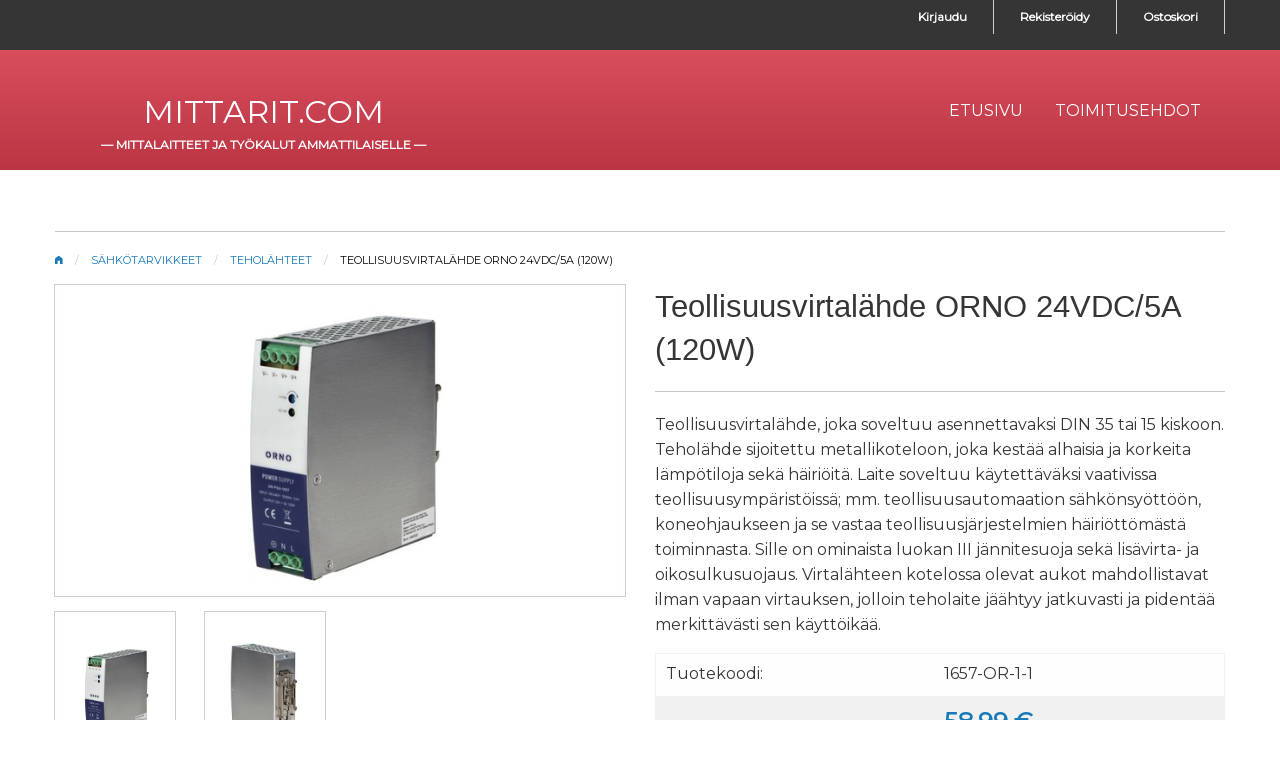

--- FILE ---
content_type: text/html; charset=UTF-8
request_url: https://www.mittarit.com/item/sahkotarvikkeet/teholahteet/teollisuusvirtalahde-orno-24vdc-5a-120w-/1657-OR-1-1/
body_size: 29663
content:

<!DOCTYPE html>
<html class="no-js" lang="fi">
<head>
<base href="https://www.mittarit.com/" />
<meta http-equiv="content-type" content="text/html; charset=UTF-8">
<meta name="viewport" content="width=device-width, initial-scale=1">
<title>Teollisuusvirtal&auml;hde ORNO 24VDC/5A (120W)</title>
<meta http-equiv="Content-Type" content="text/html; charset=UTF-8" />
<meta name="generator" content="eSHOP" />
<meta name="author" content="Trifitek Finland Oy" />
<meta name="keywords" content="Teollisuusvirtal&auml;hde ORNO 24VDC/5A (120W)" />
<meta name="description" content="Teollisuusvirtal&auml;hde, joka soveltuu asennettavaksi DIN 35 tai 15 kiskoon. Tehol&auml;hde sijoitettu metallikoteloon, joka kest&auml;&auml; alhaisia ja korkeita l&auml;mp&ouml;tiloja sek&auml; h&auml;iri&ouml;it&auml;. Laite soveltuu k&auml;ytett&auml;v&auml;ksi vaativissa teollisuusymp&auml;rist&ouml;iss&auml;; mm. teollisuusautomaation s&auml;hk&ouml;nsy&ouml;tt&ouml;&ouml;n, koneohjaukseen ja se vastaa teollisuusj&auml;rjestelmien h&auml;iri&ouml;tt&ouml;m&auml;st&auml; toiminnasta. Sille on ominaista luokan III j&auml;nnitesuoja sek&auml; lis&auml;virta- ja oikosulkusuojaus. Virtal&auml;hteen kotelossa olevat aukot mahdollistavat ilman vapaan virtauksen, jolloin teholaite j&auml;&auml;htyy jatkuvasti ja pident&auml;&auml; merkitt&auml;v&auml;sti sen k&auml;ytt&ouml;ik&auml;&auml;." />

<meta property="og:url" content="https://www.mittarit.com/item/sahkotarvikkeet/teholahteet/teollisuusvirtalahde-orno-24vdc-5a-120w-/1657-OR-1-1/" />
<meta property="og:title" content="Teollisuusvirtal&auml;hde ORNO 24VDC/5A (120W)" />
<meta property="og:description" content="<p>Teollisuusvirtal&auml;hde, joka soveltuu asennettavaksi DIN 35 tai 15 kiskoon. Tehol&auml;hde sijoitettu metallikoteloon, joka kest&auml;&auml; alhaisia ja korkeita l&auml;mp&ouml;tiloja sek&auml; h&auml;iri&ouml;it&auml;. Laite soveltuu k&auml;ytett&auml;v&auml;ksi vaativissa teollisuusymp&auml;rist&ouml;iss&auml;; mm. teollisuusautomaation s&auml;hk&ouml;nsy&ouml;tt&ouml;&ouml;n, koneohjaukseen ja se vastaa teollisuusj&auml;rjestelmien h&auml;iri&ouml;tt&ouml;m&auml;st&auml; toiminnasta. Sille on ominaista luokan III j&auml;nnitesuoja sek&auml; lis&auml;virta- ja oikosulkusuojaus. Virtal&auml;hteen kotelossa olevat aukot mahdollistavat ilman vapaan virtauksen, jolloin teholaite j&auml;&auml;htyy jatkuvasti ja pident&auml;&auml; merkitt&auml;v&auml;sti sen k&auml;ytt&ouml;ik&auml;&auml;.</p>" />
<meta property="og:locale" content="fi_FI" />
<meta property="og:type" content="product" />
<meta property="og:image" content="https://www.mittarit.com/store/kuvat2/orno-1657-t1.jpg" />
<meta property="og:image:width" content="650" />
<meta property="og:image:height" content="350" />

<meta name="twitter:card" content="summary" />
<meta name="twitter:title" content="Teollisuusvirtal&auml;hde ORNO 24VDC/5A (120W)" />
<meta name="twitter:description" content="<p>Teollisuusvirtal&auml;hde, joka soveltuu asennettavaksi DIN 35 tai 15 kiskoon. Tehol&auml;hde sijoitettu metallikoteloon, joka kest&auml;&auml; alhaisia ja korkeita l&auml;mp&ouml;tiloja sek&auml; h&auml;iri&ouml;it&auml;. Laite soveltuu k&auml;ytett&auml;v&auml;ksi vaativissa teollisuusymp&auml;rist&ouml;iss&auml;; mm. teollisuusautomaation s&auml;hk&ouml;nsy&ouml;tt&ouml;&ouml;n, koneohjaukseen ja se vastaa teollisuusj&auml;rjestelmien h&auml;iri&ouml;tt&ouml;m&auml;st&auml; toiminnasta. Sille on ominaista luokan III j&auml;nnitesuoja sek&auml; lis&auml;virta- ja oikosulkusuojaus. Virtal&auml;hteen kotelossa olevat aukot mahdollistavat ilman vapaan virtauksen, jolloin teholaite j&auml;&auml;htyy jatkuvasti ja pident&auml;&auml; merkitt&auml;v&auml;sti sen k&auml;ytt&ouml;ik&auml;&auml;.</p>" />
<meta name="twitter:image" content="https://www.mittarit.com/store/kuvat2/orno-1657-t1.jpg" />
<meta name="twitter:image:width" content="650" />
<meta name="twitter:image:height" content="350" />

<link href='https://fonts.googleapis.com/css?family=Montserrat' rel='stylesheet'>
<link rel="stylesheet" href="https://cdn.jsdelivr.net/npm/motion-ui@1.2.3/dist/motion-ui.min.css" />
<link rel="stylesheet" href="store/template/ext/foundation_6_5_3/foundation.min.css">
<link rel="stylesheet" href="store/template/ext/eshop/css/eshop_default_style.css">
<link rel="stylesheet" href="store/template/ext/foundation-icons/foundation-icons.css">
<link rel="stylesheet" href="store/template/ext/fancybox/jquery.fancybox.min.css">
<link rel="stylesheet" href="store/template/ext/css/gallery.css">
<link rel="stylesheet" type="text/css" href="store/template/mittarit/css/style.css" />
<link rel="stylesheet" type="text/css" href="store/template/mittarit/css/orbit.css" />

<script src="store/template/ext/jquery/jquery-3.2.1.min.js"></script>
<script src="store/template/ext/fancybox/jquery.fancybox.min.js" type="text/javascript" defer="defer"></script>
<script src="include/tinymce5/js/tinymce/tinymce.min.js"></script>
<script src="store/template/ext/eshop/functions.js" type="text/javascript" defer="defer"></script>
<script src="store/template/ext/eshop/custom.js" type="text/javascript"></script>

</head>
<body>

<div class="grid-container full" style="background: #353535; height: 50px;">
<div class="grid-container">
<div class="grid-x grid-margin-x">
<div class="large-12 medium-12 small-12 cell" style="color: #ffffff; text-align: right;">
<ul class="menu info" style="display: inline-block;">
 <li><a href="eshop.php?auth=login">Kirjaudu</a></li><li><a href="eshop.php?auth=register">Rekister&ouml;idy</a></li><li><a href="eshop.php?cart=1">Ostoskori</a></li>
</ul>
</div>
</div>
</div>
</div>
</div>

<div class="grid-container full">

<!-- menu -->
<div class="cell">

<div class="off-canvas-wrapper">

    <div class="off-canvas position-right" id="offCanvasRight1" data-off-canvas data-transition="overlap" style="background-color: rgb(255,255,255,1); color: #353535;">
      <!-- Your menu or Off-canvas content goes here -->
    <div class="grid-x grid-margin-x" style="background: #353535; padding: 5px;"><h5 style="color: #ffffff; margin-left: 10px;">Tuotteet</h5></div>
    
    <div class="productmenu">
        <div class="verticalmenu">
            <ul class="vertical menu accordion-menu" data-accordion-menu data-multi-open="false" data-submenu-toggle="true"><li class=""><a class="" href="eshop.php?category=jannitetyokalut">Jännitetyökalut</a><ul class="menu vertical nested" ><li class=" "><a class="indent" href="category/jannitetyokalut/eristematot-suojat-ja-saappaat/">Eristematot, suojat ja saappaat</a></li><li class=" "><a class="indent" href="category/jannitetyokalut/hylsyt-jatkovarret/">Hylsyt, jatkovarret</a></li><li class=" "><a class="indent" href="category/jannitetyokalut/kahvasulakekasineet/">Kahvasulakekäsineet</a></li><li class=" "><a class="indent" href="category/jannitetyokalut/karkipihdit/">Kärkipihdit</a></li><li class=" "><a class="indent" href="category/jannitetyokalut/kiinto-ja-rengasavaimet/">Kiinto- ja rengasavaimet</a></li><li class=" "><a class="indent" href="category/jannitetyokalut/kuusiokoloavaimet/">Kuusiokoloavaimet</a></li><li class=" "><a class="indent" href="category/jannitetyokalut/linjapihdit/">Linjapihdit</a></li><li class=" "><a class="indent" href="category/jannitetyokalut/momenttiavaimet/">Momenttiavaimet</a></li><li class=" "><a class="indent" href="category/jannitetyokalut/muut-jannitetyokalut-ja-tuotteet/">Muut jännitetyökalut ja -tuotteet</a></li><li class=" "><a class="indent" href="category/jannitetyokalut/raikka-ja-hylsyvaantimet/">Räikkä- ja hylsyvääntimet</a></li><li class=" "><a class="indent" href="category/jannitetyokalut/ruuvitaltat/">Ruuvitaltat</a></li><li class=" "><a class="indent" href="category/jannitetyokalut/siirtoleukapihdit/">Siirtoleukapihdit</a></li><li class=" "><a class="indent" href="category/jannitetyokalut/sivuleikkurit/">Sivuleikkurit</a></li><li class=" "><a class="indent" href="category/jannitetyokalut/valmiit-asennuspakit/">Valmiit asennuspakit</a></li></ul></li><li class=""><a class="" href="eshop.php?category=lasertuotteet">Lasertuotteet</a><ul class="menu vertical nested" ><li class=" "><a class="indent" href="category/lasertuotteet/kaikki-lasertuotteet/">Kaikki lasertuotteet</a></li></ul></li><li class=""><a class="" href="eshop.php?category=logiikat-rajakytkimet-ym-">Logiikat, rajakytkimet ym.</a><ul class="menu vertical nested" ><li class=" "><a class="indent" href="category/logiikat-rajakytkimet-ym-/anturit/">Anturit</a></li><li class=" "><a class="indent" href="category/logiikat-rajakytkimet-ym-/logiikat/">Logiikat</a></li><li class=" "><a class="indent" href="category/logiikat-rajakytkimet-ym-/rajakytkimet/">Rajakytkimet</a></li><li class=" "><a class="indent" href="category/logiikat-rajakytkimet-ym-/teholahteet/">Teholähteet</a></li><li class=" "><a class="indent" href="category/logiikat-rajakytkimet-ym-/varoitusvalot/">Varoitusvalot</a></li></ul></li><li class=""><a class="" href="eshop.php?category=lukitustuotteet">Lukitustuotteet</a><ul class="menu vertical nested" ></ul></li><li class=""><a class="" href="eshop.php?category=mittalaitteet">Mittalaitteet</a><ul class="menu vertical nested" ><li class=" "><a class="indent" href="category/mittalaitteet/antennimittarit/">Antennimittarit</a></li><li class=" "><a class="indent" href="category/mittalaitteet/asennustesterit/">Asennustesterit</a></li><li class=" "><a class="indent" href="category/mittalaitteet/dataloggerit/">Dataloggerit</a></li><li class=" "><a class="indent" href="category/mittalaitteet/desibelimittarit/">Desibelimittarit</a></li><li class=" "><a class="indent" href="category/mittalaitteet/din-kisko-paneeli-ym-mittarit/">DIN-kisko, paneeli ym. mittarit</a></li><li class=" "><a class="indent" href="category/mittalaitteet/endoskoopit/">Endoskoopit</a></li><li class=" "><a class="indent" href="category/mittalaitteet/energia-tehomittarit/">Energia / tehomittarit</a></li><li class=" "><a class="indent" href="category/mittalaitteet/eristysvastusmittarit/">Eristysvastusmittarit</a></li><li class=" "><a class="indent" href="category/mittalaitteet/etaisyysmittarit/">Etäisyysmittarit</a></li><li class=" "><a class="indent" href="category/mittalaitteet/jannitteenkoestimet/">Jännitteenkoestimet</a></li><li class=" "><a class="indent" href="category/mittalaitteet/jannitteentunnistimet-testerit/">Jännitteentunnistimet, testerit</a></li><li class=" "><a class="indent" href="category/mittalaitteet/kaapelinhakulaitteet/">Kaapelinhakulaitteet</a></li><li class=" "><a class="indent" href="category/mittalaitteet/kaapelinpituusmittarit/">Kaapelinpituusmittarit</a></li><li class=" "><a class="indent" href="category/mittalaitteet/kiertosuuntamittarit/">Kiertosuuntamittarit</a></li><li class=" "><a class="indent" href="category/mittalaitteet/kosteusmittarit/">Kosteusmittarit</a></li><li class=" "><a class="indent" href="category/mittalaitteet/lahiverkko-kuitutesterit/">Lähiverkko/kuitutesterit</a></li><li class=" "><a class="indent" href="category/mittalaitteet/laitetesterit/">Laitetesterit</a></li><li class=" "><a class="indent" href="category/mittalaitteet/lampokamerat/">Lämpökamerat</a></li><li class=" "><a class="indent" href="category/mittalaitteet/lampomittarit/">Lämpömittarit</a></li><li class=" "><a class="indent" href="category/mittalaitteet/lampotila-anturit/">Lämpötila-anturit</a></li><li class=" "><a class="indent" href="category/mittalaitteet/lux-mittarit/">LUX-mittarit</a></li><li class=" "><a class="indent" href="category/mittalaitteet/maadoitusmittarit/">Maadoitusmittarit</a></li><li class=" "><a class="indent" href="category/mittalaitteet/mittaustarvikkeet/">Mittaustarvikkeet</a></li><li class=" "><a class="indent" href="category/mittalaitteet/muut-mittalaitteet/">Muut mittalaitteet</a></li><li class=" "><a class="indent" href="category/mittalaitteet/oskilloskoopit-ja-jannitelahteet/">Oskilloskoopit ja jännitelähteet</a></li><li class=" "><a class="indent" href="category/mittalaitteet/painemittarit-anemometrit/">Painemittarit, Anemometrit</a></li><li class=" "><a class="indent" href="category/mittalaitteet/pihtimittarit-ac-dc-ma/">Pihtimittarit AC,DC,mA</a></li><li class=" "><a class="indent" href="category/mittalaitteet/pistorasia-ja-vikavirtasuojatesterit/">Pistorasia- ja vikavirtasuojatesterit</a></li><li class=" "><a class="indent" href="category/mittalaitteet/rc-mittarit-ja-rlc-mittarit/">RC -mittarit ja RLC -mittarit</a></li><li class=" "><a class="indent" href="category/mittalaitteet/takometrit/">Takometrit</a></li><li class=" "><a class="indent" href="category/mittalaitteet/yleismittarit/">Yleismittarit</a></li></ul></li><li class=""><a class="" href="eshop.php?category=saaasemat">Sääasemat</a><ul class="menu vertical nested" ><li class=" "><a class="indent" href="category/saaasemat/kaikki-saaasemat/">Kaikki sääasemat</a></li></ul></li><li class=""><a class="" href="eshop.php?category=sahkoauton-lataus">Sähköauton lataus</a><ul class="menu vertical nested" ><li class=" "><a class="indent" href="category/sahkoauton-lataus/kaikki-tuotteet/">Kaikki tuotteet</a></li></ul></li><li class=" active"><a class="" href="eshop.php?category=sahkotarvikkeet">Sähkötarvikkeet</a><ul class="menu vertical nested is-active" ><li class=" "><a class="indent" href="category/sahkotarvikkeet/aikareleet-ja-valireleet/">Aikareleet ja välireleet</a></li><li class=" "><a class="indent" href="category/sahkotarvikkeet/energiamittarit/">Energiamittarit</a></li><li class=" "><a class="indent" href="category/sahkotarvikkeet/jatkojohdot-pistotulpat-ym-/">Jatkojohdot, pistotulpat ym.</a></li><li class=" "><a class="indent" href="category/sahkotarvikkeet/johdonsojakatkaisijat-vikavirtasuojakytkimet-ym-/">Johdonsojakatkaisijat, vikavirtasuojakytkimet ym.</a></li><li class=" "><a class="indent" href="category/sahkotarvikkeet/johdottomat-kytkimet-pistorasiat/">Johdottomat kytkimet, pistorasiat</a></li><li class=" "><a class="indent" href="category/sahkotarvikkeet/kellokytkimet/">Kellokytkimet</a></li><li class=" "><a class="indent" href="category/sahkotarvikkeet/kontaktorit-lamporeleet-moottorinsuojakytkimet-ym/">Kontaktorit, lämpöreleet, moottorinsuojakytkimet ym</a></li><li class=" "><a class="indent" href="category/sahkotarvikkeet/laturit-ja-invertterit/">Laturit ja invertterit</a></li><li class=" "><a class="indent" href="category/sahkotarvikkeet/led-lamput-ym-/">LED Lamput ym.</a></li><li class=" "><a class="indent" href="category/sahkotarvikkeet/led-nauhat-muuntajat-ym/">LED Nauhat, Muuntajat ym</a></li><li class=" "><a class="indent" href="category/sahkotarvikkeet/liittimet-kiinnikkeet-nippusiteet-ym/">Liittimet, kiinnikkeet, nippusiteet ym</a></li><li class=" "><a class="indent" href="category/sahkotarvikkeet/moduli-ja-kytkentakotelot/">Moduli- ja kytkentäkotelot</a></li><li class=" "><a class="indent" href="category/sahkotarvikkeet/moottorikaynnistimet/">Moottorikäynnistimet</a></li><li class=" "><a class="indent" href="category/sahkotarvikkeet/painonapit-merkkivalot-ym-/">Painonapit, merkkivalot ym.</a></li><li class=" "><a class="indent" href="category/sahkotarvikkeet/paristot-ja-akut/">Paristot ja akut</a></li><li class=" highlight"><a class="indent" href="category/sahkotarvikkeet/teholahteet/">Teholähteet</a></li><li class=" "><a class="indent" href="category/sahkotarvikkeet/valaistuksen-ohjaus/">Valaistuksen ohjaus</a></li><li class=" "><a class="indent" href="category/sahkotarvikkeet/valvontakamerat-ym/">Valvontakamerat ym</a></li><li class=" "><a class="indent" href="category/sahkotarvikkeet/verkkokaapelit/">Verkkokaapelit</a></li><li class=" "><a class="indent" href="category/sahkotarvikkeet/verkonvaihtokytkimet/">Verkonvaihtokytkimet</a></li></ul></li><li class=""><a class="" href="eshop.php?category=sailytys">Säilytys</a><ul class="menu vertical nested" ></ul></li><li class=""><a class="" href="eshop.php?category=tarjoustuotteet">Tarjoustuotteet</a><ul class="menu vertical nested" ></ul></li><li class=""><a class="" href="eshop.php?category=tyokalut-ja-tarvikkeet">Työkalut ja tarvikkeet</a><ul class="menu vertical nested" ><li class=" "><a class="indent" href="category/tyokalut-ja-tarvikkeet/juotostarvikkeet/">Juotostarvikkeet</a></li><li class=" "><a class="indent" href="category/tyokalut-ja-tarvikkeet/kaapelikenkapuristimet/">Kaapelikenkäpuristimet</a></li><li class=" "><a class="indent" href="category/tyokalut-ja-tarvikkeet/kaapelileikkurit/">Kaapelileikkurit</a></li><li class=" "><a class="indent" href="category/tyokalut-ja-tarvikkeet/kuorintatyokalut/">Kuorintatyökalut</a></li><li class=" "><a class="indent" href="category/tyokalut-ja-tarvikkeet/poranterat-sarjat/">Poranterät, sarjat</a></li><li class=" "><a class="indent" href="category/tyokalut-ja-tarvikkeet/puristustyokalut/">Puristustyökalut</a></li><li class=" "><a class="indent" href="category/tyokalut-ja-tarvikkeet/ruuvauskarkisarjat/">Ruuvauskärkisarjat</a></li><li class=" "><a class="indent" href="category/tyokalut-ja-tarvikkeet/ruuvitaltat/">Ruuvitaltat</a></li><li class=" "><a class="indent" href="category/tyokalut-ja-tarvikkeet/sekalaiset-tyokalut/">Sekalaiset työkalut</a></li><li class=" "><a class="indent" href="category/tyokalut-ja-tarvikkeet/sivuleikkurit-pihdit/">Sivuleikkurit,pihdit</a></li><li class=" "><a class="indent" href="category/tyokalut-ja-tarvikkeet/tyokalusarjat/">Työkalusarjat</a></li><li class=" "><a class="indent" href="category/tyokalut-ja-tarvikkeet/tyovalot-ym-/">Työvalot ym.</a></li><li class=" "><a class="indent" href="category/tyokalut-ja-tarvikkeet/vetojouset-ja-kelatelineet/">Vetojouset ja kelatelineet</a></li></ul></li><li class=""><a class="" href="eshop.php?category=tyovaatteet-hanskat-ym-">Työvaatteet, hanskat ym.</a><ul class="menu vertical nested" ></ul></li><li class=""><a class="" href="eshop.php?category=ultraaanipesurit">Ultraäänipesurit</a><ul class="menu vertical nested" ></ul></li><li class=""><a class="" href="eshop.php?category=valaisimet">Valaisimet</a><ul class="menu vertical nested" ><li class=" "><a class="indent" href="category/valaisimet/pinnalliset-valaisimet/">Pinnalliset valaisimet</a></li><li class=" "><a class="indent" href="category/valaisimet/poytavalaisimet/">Pöytävalaisimet</a></li><li class=" "><a class="indent" href="category/valaisimet/syvasateilijat/">Syväsäteilijät</a></li><li class=" "><a class="indent" href="category/valaisimet/uppo-valaisimet/">Uppo valaisimet</a></li></ul></li><li class=""><a class="" href="eshop.php?category=varastopoistot">Varastopoistot</a><ul class="menu vertical nested" ><li class=" "><a class="indent" href="category/varastopoistot/kaikki-varastopoistot/">Kaikki varastopoistot</a></li></ul></li></ul>
        </div>
    </div>

      <div class="grid-x grid-margin-x" style="background: #353535; padding: 5px;"><h5 style="color: #ffffff; margin-left: 10px;">Sivut</h5></div>
      <ul class="vertical medium-horizontal dropdown menu" data-magellan data-offset="65" data-responsive-menu="accordion medium-dropdown" style="background-color: transparent; list-style: none;color: #353535;">
<li><a href="etusivu/"><span>Etusivu</span></a></li><li><a href="toimitusehdot/"><span>Toimitusehdot</span></a></li>
      </ul>

      <!-- Close button -->
      <button class="close-button" aria-label="Close menu" type="button" data-close>
          <span aria-hidden="true">×</span>
      </button>
    </div> 

<!-- off-canvas-wrapper -->
</div>

<div class="off-canvas-content" data-off-canvas-content>

<div data-sticky-container>
    <div id="tb" class="grid-container full" data-sticky data-options="marginTop:0; stickyOn:small;" style="color: #353535;">
    <div class="grid-container">
    <div class="title-bar" data-responsive-toggle="example-menu" data-hide-for="large" style="background: transparent;">
         <span style="display: inline-block; width: 100%; text-align: left;">
             <div id="logo">
                <div class="title">
                   <a href="./">mittarit.com</a>
                </div>
                <div class="title-note">
                    — <a href="./">mittalaitteet ja työkalut ammattilaiselle</a> —
                </div>
            </div>
        </span>
        <span style="display: inline-block; width: 100px; text-align: center;">
          <button class="menu-custom" type="button" data-toggle="offCanvasRight1"></button>
           <br><span style="color: #fcfcfc; padding: 5px; font-size: 75%;">menu</span>
        </span>
    </div>

    <div class="top-bar" id="example-menu">
    <div class="top-bar-left" style="margin-top: 10px;">
         <div id="logo">
            <div class="title">
                <a href="./">mittarit.com</a>
            </div>
            <div class="title-note">
                — <a href="./">mittalaitteet ja työkalut ammattilaiselle</a> —
             </div>
         </div>
    </div>
    <div class="top-bar-right" style="margin-top: 10px;">
         <ul class="vertical medium-horizontal dropdown menu" data-responsive-menu="accordion medium-dropdown" style="background: transparent;">
<li><a href="etusivu/"><span>Etusivu</span></a></li><li><a href="toimitusehdot/"><span>Toimitusehdot</span></a></li>
         </ul>
    </div>
    </div>
    </div>
</div>

<!-- menu end-->
</div>
</div>

<p> </p>

<div class="grid-container">
<div class="grid-x grid-margin-x">
<div class="large-12 medium-12 small-12 cell">
<hr />
<nav aria-label="You are here:" role="navigation">
<ul class="breadcrumbs">
<li><a href="page/etusivu/"><i class="fi-home"></i></a></li><li><a href="category/sahkotarvikkeet/">Sähkötarvikkeet</a></li><li><a href="category/sahkotarvikkeet/teholahteet/">Teholähteet</a></li><li>Teollisuusvirtal&auml;hde ORNO 24VDC/5A (120W)</li>
</ul>
</nav>
</div>
</div>
<div class="grid-x grid-margin-x">
<div class="medium-6 large-6 cell">
<div id="shopImageId" style="display: block !important;"><a href="store/kuvat2/orno-1657-t1.jpg" data-fancybox><img class="thumbnail" src="store/kuvat2/orno-1657-t1.jpg" /></a></div><div class="grid-x grid-margin-x small-up-4"><div class="cell"><img class="thumbnail" src="store/kuvat2/orno-1657-t1_box.jpg" onclick="changeImage('store/kuvat2/orno-1657-t1.jpg')" /></div><div class="cell"><img class="thumbnail" src="store/kuvat2/orno-1657-t2_box.jpg" onclick="changeImage('store/kuvat2/orno-1657-t2.jpg')" /></div></div>
</div>
<div class="medium-6 large-6 cell">
<input type="hidden" id="originalname" value="Teollisuusvirtal&auml;hde ORNO 24VDC/5A (120W)" /><h3><span id="name">Teollisuusvirtal&auml;hde ORNO 24VDC/5A (120W)</span></h3><hr /><p><p>Teollisuusvirtal&auml;hde, joka soveltuu asennettavaksi DIN 35 tai 15 kiskoon. Tehol&auml;hde sijoitettu metallikoteloon, joka kest&auml;&auml; alhaisia ja korkeita l&auml;mp&ouml;tiloja sek&auml; h&auml;iri&ouml;it&auml;. Laite soveltuu k&auml;ytett&auml;v&auml;ksi vaativissa teollisuusymp&auml;rist&ouml;iss&auml;; mm. teollisuusautomaation s&auml;hk&ouml;nsy&ouml;tt&ouml;&ouml;n, koneohjaukseen ja se vastaa teollisuusj&auml;rjestelmien h&auml;iri&ouml;tt&ouml;m&auml;st&auml; toiminnasta. Sille on ominaista luokan III j&auml;nnitesuoja sek&auml; lis&auml;virta- ja oikosulkusuojaus. Virtal&auml;hteen kotelossa olevat aukot mahdollistavat ilman vapaan virtauksen, jolloin teholaite j&auml;&auml;htyy jatkuvasti ja pident&auml;&auml; merkitt&auml;v&auml;sti sen k&auml;ytt&ouml;ik&auml;&auml;.</p></p><table width="100%"><tr><td>Tuotekoodi: </td><td><span id="code">1657-OR-1-1</span></td></tr>
<tr><td>Hinta:</td><td><span id="price" style="color: #1779ba; font-size: 1.5rem; font-weight: bold">58.99 &euro;</span><br><span style="font-size: 75%;"><span id="price" style="">47.00 &euro;</span> (ALV 0%)</span></td></tr></table><div class="callout"><form method="post" class="addtocart" id="addToCartId"><input type="hidden" name="item_id" id="item_id" value="4451" /><input type="hidden" name="item_name" id="item_name_id" value="Teollisuusvirtal&auml;hde ORNO 24VDC/5A (120W)" /><input type="hidden" name="addtocart" value="addtocart" /><label>kpl</label><input type="text" name="item_amount" value="1" size="1" /><input class="large button expanded" type="submit" name="ostoskoriin" value="Ostoskoriin" title="Ostoskoriin" data-open="revealid" /></form></div><div class="tiny reveal reveal-alignment" id="revealid" data-reveal><button class="close-button" data-close aria-label="Close modal" type="button"><span aria-hidden="true">&times;</span></button><div id="revealtextid" style="top: 30px;"></div></div>
<div class="small secondary expanded button-group">
</div>
</div>
</div>

<div class="grid-x grid-margin-x">
<div class="large-12 medium-12 cell">
<hr>
<ul class="tabs" data-tabs id="description-tabs">
<li class="tabs-title is-active"><a href="#item-long-description" aria-selected="true">Tuotekuvaus</a></li>
<li class="tabs-title"><a href="#item-features">Ominaisuudet</a></li>
</ul>
<div class="tabs-content" data-tabs-content="description-tabs">
<div class="tabs-panel is-active" id="item-long-description">
<p>- Tehol&auml;hde DIN-kiskoon</p>
<p>- Sy&ouml;tt&ouml;j&auml;nnite 100-240VAC (50-60Hz)</p>
<p>- L&auml;ht&ouml;j&auml;nnite 24VDC</p>
<p>- Teho 120W (5A)</p>
<p>- Hienos&auml;&auml;t&ouml; j&auml;nnitteelle</p>
<p>- Tilantarve: leveys 40mm, korkeus 125mm, syvyys 114mm</p>
<p>- IP21&nbsp;</p>
<p></p>
<p><a href="https://www.mittarit.com/category/logiikat-rajakytkimet-ym-/teholahteet/">KATSO T&Auml;ST&Auml; MUUT DIN-KISKO VIRTA-/J&Auml;NNITEL&Auml;HTEET</a></p>
</div>

<div class="tabs-panel" id="item-features">

</div>
</div>
</div>
</div>
   
<p> </p>
<div class="grid-x grid-margin-x">
<div class="large-12 medium-12 cell">
    <p>Muita tuotteitamme</p><hr /><div class="grid-x grid-margin-x small-up-2 medium-up-4 large-up-6 cell"><div class="cell"><a href="item/sahkotarvikkeet/teholahteet/teholahde-orno-24vdc-2-5a-60w-/2824-4/"><div class="eshop_box"><img class="thumbnail" src="store/kuvat2/16441_box.jpg" alt="" border="0" /><div class="eshop_box_item_name"><h5>Tehol&auml;hde ORNO 24VDC/2,5A (60W)</h5></div><div class="eshop_box_item_price"><p>28.87&nbsp;&euro;</p></div></div></a></div><div class="cell"><a href="item/sahkotarvikkeet/teholahteet/teholahde-ff-12vdc-2-5a/MIT0002820/"><div class="eshop_box"><img class="thumbnail" src="store/shop/sahkotarvikkeet/aikareleet/teholahde-zi22_box.jpg" alt="" border="0" /><div class="eshop_box_item_name"><h5>Tehol&auml;hde FF |- 12VDC/2,5A</h5></div><div class="eshop_box_item_price"><p>30.75&nbsp;&euro;</p></div></div></a></div><div class="cell"><a href="item/sahkotarvikkeet/teholahteet/teholahde-ff-24vdc-1-25a/MIT0002822/"><div class="eshop_box"><img class="thumbnail" src="store/shop/sahkotarvikkeet/aikareleet/teholahde-zi24_box.jpg" alt="" border="0" /><div class="eshop_box_item_name"><h5>Tehol&auml;hde FF |- 24VDC/1,25A</h5></div><div class="eshop_box_item_price"><p>30.75&nbsp;&euro;</p></div></div></a></div><div class="cell"><a href="item/sahkotarvikkeet/teholahteet/teholahde-orno-12vdc-4-5a-54w-/2824-2/"><div class="eshop_box"><img class="thumbnail" src="store/kuvat2/16441_box.jpg" alt="" border="0" /><div class="eshop_box_item_name"><h5>Tehol&auml;hde ORNO 12VDC/4,5A (54W)</h5></div><div class="eshop_box_item_price"><p>28.87&nbsp;&euro;</p></div></div></a></div><div class="cell"><a href="item/sahkotarvikkeet/teholahteet/teollisuusvirtalahde-orno-24vdc-10a-240w-/1658-OR-1-1/"><div class="eshop_box"><img class="thumbnail" src="store/kuvat2/orno-1658-t1_box.jpg" alt="" border="0" /><div class="eshop_box_item_name"><h5>Teollisuusvirtal&auml;hde ORNO 24VDC/10A (240W)</h5></div><div class="eshop_box_item_price"><p>106.68&nbsp;&euro;</p></div></div></a></div><div class="cell"><a href="item/sahkotarvikkeet/teholahteet/teholahde-ff-12vdc-1a/MIT0002824/"><div class="eshop_box"><img class="thumbnail" src="store/shop/sahkotarvikkeet/aikareleet/teholahde-zi20_box.jpg" alt="" border="0" /><div class="eshop_box_item_name"><h5>Tehol&auml;hde FF |- 12VDC/1A</h5></div><div class="eshop_box_item_price"><p>22.59&nbsp;&euro;</p></div></div></a></div></div>
</div>
</div>

</div>

<div class="grid-container">
    <div class="grid-x grid-margin-x">
        <img src="https://static.vismapay.com/pay_banners/row.png" style="width: 100%;">
    </div>
</div>

<div id="footer">
<div class="grid-container">
<div class="grid-x grid-margin-x">
<div class="large-4 medium-6 small-12 cell">
<p>&nbsp;</p>
<div id="logo">
<div id="title"><a href="./">mittarit.com</a></div>
</div>
</div>
<div class="large-4 medium-6 small-12 cell">
<p>&nbsp;</p>
<ul class="vertical menu text-white">
<li><a href="tietosuojaseloste/">Tietosuojaseloste</a></li>
<li><a href="toimitusehdot/">Toimitusehdot</a></li>
<li><a href="yhteystiedot/">Yhteystiedot</a></li>
</ul>
</div>
<div class="large-4 medium-6 small-12 cell">
<p>&nbsp;</p>
<h5>Palvelemme</h5>
<p>arkisin klo 8:00 - 16:00</p>
</div>
</div>
</div>
</div>

<div class="grid-container full">
<div class="copyright-bottom">
<center><p class="copyright percent75">© mittarit.com <script>var d = new Date();  document.write(d.getFullYear());</script></p></center>
</div>
</div>

<script src="store/template/ext/foundation_6_5_3/foundation.min.js"></script>
<script>
    $(document).ready(function(){
        //$(document).foundation();
        jQuery(document).foundation();
    });

var nav = document.getElementById("tb");

window.onscroll = function(){
  if (window.pageYOffset > 10) {
    nav.style.boxShadow = "0px 4px 2px #353535";
  }
  else {
    nav.style.boxShadow = "none";
  }
}
</script>

</body>
</html>



--- FILE ---
content_type: text/css
request_url: https://www.mittarit.com/store/template/ext/eshop/css/eshop_default_style.css
body_size: 9814
content:
.eshop_box {
  background: #ffffff;
  display: block; 
  //border: 1px solid #cdcdcd; 
  border: 1px solid #f1f1f1; 
  width: 100%; 
  text-align: center; 
  overflow: hidden; 
  padding: 0px; 
  transition: box-shadow .3s;
  margin-bottom: 10px;
}

.eshop_box img.thumbnail {
  box-shadow: 0 0 0 0;
}

.eshop_box_text {
  position: relative;
  display: block; 
  width: 100%; 
  height: 200px; 
  text-align: center;
  border: 0px; 
  padding-top: 50%;
  padding-bottom: 50%;
  overflow: hidden; 
}

.eshop_box_text p {
  color: #353535;
}

.eshop_box_image {
  position: relative;
  display: block; 
  width: 100%; 
  height: 200px; 
  text-align: center; 
  overflow: hidden; 
  padding: 5px; 
  border: 0px;
}

.eshop_center {
  position: absolute;
  margin: auto;
  top: 0;
  left: 0;
  right: 0;
  bottom: 0;
}

.eshop_box_item_name {
  display: block; 
  height: 90px;
  border: 0;
  margin: 5px;
  word-wrap: break-word;
  overflow: hidden; 
}

.eshop_box_item_name h5 {
  font-size: 16px;
  color: #6e6e6e;
}

.eshop_box_item_price {
  display: block; 
  height: 25px;
  border: 0px;
  overflow: hidden; 
}

.eshop_box_item_price p {
  //font-weight: normal;
  //color: #6e6e6e;
  font-size: 1.2rem;
  font-weight: bold;
  color: #1779ba;
}

.eshop_box:hover {
  box-shadow: 0 0 11px rgba(33,33,33,.2); 
}

.sclink {
  position: relative;
  left: 0px; 
  top: 0px;
}

.ribbon {
  position: absolute;
  left: -5px; top: -5px;
  z-index: 0;
  overflow: hidden;
  width: 75px; height: 75px;
  text-align: right;
}
.ribbon span.blue {
  font-size: 10px;
  font-weight: bold;
  color: #FFF;
  text-transform: uppercase;
  text-align: center;
  line-height: 20px;
  transform: rotate(-45deg);
  -webkit-transform: rotate(-45deg);
  width: 100px;
  display: block;
  background: #79A70A;
  background: linear-gradient(#2989d8 0%, #1e5799 100%);
  box-shadow: 0 3px 10px -5px rgba(0, 0, 0, 1);
  position: absolute;
  top: 19px; left: -21px;
}
.ribbon span.red {
  font-size: 10px;
  font-weight: bold;
  color: #FFF;
  text-transform: uppercase;
  text-align: center;
  line-height: 20px;
  transform: rotate(-45deg);
  -webkit-transform: rotate(-45deg);
  width: 100px;
  display: block;
  background: #79A70A;
  background: linear-gradient(#F70505 0%, #8F0808 100%);
  box-shadow: 0 3px 10px -5px rgba(0, 0, 0, 1);
  position: absolute;
  top: 19px; left: -21px;
}
.ribbon span.green {
  font-size: 10px;
  font-weight: bold;
  color: #FFF;
  text-transform: uppercase;
  text-align: center;
  line-height: 20px;
  transform: rotate(-45deg);
  -webkit-transform: rotate(-45deg);
  width: 100px;
  display: block;
  background: #79A70A;
  background: linear-gradient(#9BC90D 0%, #79A70A 100%);
  box-shadow: 0 3px 10px -5px rgba(0, 0, 0, 1);
  position: absolute;
  top: 19px; left: -21px;
}
.ribbon span.grey {
  font-size: 10px;
  font-weight: bold;
  color: #FFF;
  text-transform: uppercase;
  text-align: center;
  line-height: 20px;
  transform: rotate(-45deg);
  -webkit-transform: rotate(-45deg);
  width: 100px;
  display: block;
  background: #79A70A;
  background: linear-gradient(#B6BAC9 0%, #808080 100%);
  box-shadow: 0 3px 10px -5px rgba(0, 0, 0, 1);
  position: absolute;
  top: 19px; left: -21px;
}
.ribbon span.turquoise {
  font-size: 10px;
  font-weight: bold;
  color: #FFF;
  text-transform: uppercase;
  text-align: center;
  line-height: 20px;
  transform: rotate(-45deg);
  -webkit-transform: rotate(-45deg);
  width: 100px;
  display: block;
  background: #79A70A;
  background: linear-gradient(#05EFF7 0%, #087F8F 100%);
  box-shadow: 0 3px 10px -5px rgba(0, 0, 0, 1);
  position: absolute;
  top: 19px; left: -21px;
}
.ribbon span.orange {
  font-size: 10px;
  font-weight: bold;
  color: #FFF;
  text-transform: uppercase;
  text-align: center;
  line-height: 20px;
  transform: rotate(-45deg);
  -webkit-transform: rotate(-45deg);
  width: 100px;
  display: block;
  background: #79A70A;
  background: linear-gradient(#F79E05 0%, #8F5408 100%);
  box-shadow: 0 3px 10px -5px rgba(0, 0, 0, 1);
  position: absolute;
  top: 19px; left: -21px;
}
.ribbon span.blue::before {
  content: '';
  position: absolute; left: 0px; top: 100%;
  z-index: -1;
  border-left: 3px solid #1e5799;
  border-right: 3px solid transparent;
  border-bottom: 3px solid transparent;
  border-top: 3px solid #1e5799;
}
.ribbon span.blue::after {
  content: '';
  position: absolute; right: 0px; top: 100%;
  z-index: -1;
  border-left: 3px solid transparent;
  border-right: 3px solid #1e5799;
  border-bottom: 3px solid transparent;
  border-top: 3px solid #1e5799;
}
.ribbon span.red::before {
  content: '';
  position: absolute; left: 0px; top: 100%;
  z-index: -1;
  border-left: 3px solid #8F0808;
  border-right: 3px solid transparent;
  border-bottom: 3px solid transparent;
  border-top: 3px solid #8F0808;
}
.ribbon span.red::after {
  content: '';
  position: absolute; right: 0px; top: 100%;
  z-index: -1;
  border-left: 3px solid transparent;
  border-right: 3px solid #8F0808;
  border-bottom: 3px solid transparent;
  border-top: 3px solid #8F0808;
}
.ribbon span.green::before {
  content: '';
  position: absolute; left: 0px; top: 100%;
  z-index: -1;
  border-left: 3px solid #79A70A;
  border-right: 3px solid transparent;
  border-bottom: 3px solid transparent;
  border-top: 3px solid #79A70A;
}
.ribbon span.green::after {
  content: '';
  position: absolute; right: 0px; top: 100%;
  z-index: -1;
  border-left: 3px solid transparent;
  border-right: 3px solid #79A70A;
  border-bottom: 3px solid transparent;
  border-top: 3px solid #79A70A;
}
.ribbon span.grey::before {
  content: '';
  position: absolute; left: 0px; top: 100%;
  z-index: -1;
  border-left: 3px solid #808080;
  border-right: 3px solid transparent;
  border-bottom: 3px solid transparent;
  border-top: 3px solid #808080;
}
.ribbon span.grey::after {
  content: '';
  position: absolute; right: 0px; top: 100%;
  z-index: -1;
  border-left: 3px solid transparent;
  border-right: 3px solid #808080;
  border-bottom: 3px solid transparent;
  border-top: 3px solid #808080;
}
.ribbon span.turquoise::before {
  content: '';
  position: absolute; left: 0px; top: 100%;
  z-index: -1;
  border-left: 3px solid #087F8F;
  border-right: 3px solid transparent;
  border-bottom: 3px solid transparent;
  border-top: 3px solid #087F8F;
}
.ribbon span.turquoise::after {
  content: '';
  position: absolute; right: 0px; top: 100%;
  z-index: -1;
  border-left: 3px solid transparent;
  border-right: 3px solid #087F8F;
  border-bottom: 3px solid transparent;
  border-top: 3px solid #087F8F;
}
.ribbon span.orange::before {
  content: '';
  position: absolute; left: 0px; top: 100%;
  z-index: -1;
  border-left: 3px solid #8F5408;
  border-right: 3px solid transparent;
  border-bottom: 3px solid transparent;
  border-top: 3px solid #8F5408;
}
.ribbon span.orange::after {
  content: '';
  position: absolute; right: 0px; top: 100%;
  z-index: -1;
  border-left: 3px solid transparent;
  border-right: 3px solid #8F5408;
  border-bottom: 3px solid transparent;
  border-top: 3px solid #8F5408;
}

.lime-bg {
  background-color: #abd100; 
}
.blue-light-bg {
  background-color: #00bfff; 
}
.blue-native-bg {
  background-color: #0000ff; 
}
.blue-dark-bg {
  background-color: #000080; 
}
.red-light-bg {
  background-color: #ff4000; 
}
.red-native-bg {
  background-color: #ff0000; 
}
.red-dark-bg {
  background-color: #990000; 
}
.pink-bg {
  background-color: #ff00ff; 
}
.turquoise-bg {
  background-color: #00ffff; 
}
.yellow-bg {
  background-color: #ffff00; 
}
.orange-light-bg {
  background-color: #ffbf00; 
}
.orange-dark-bg {
  background-color: #ff8000; 
}
.green-light-bg {
  background-color: #80ff00; 
}
.green-native-bg {
  background-color: #33cc33; 
}
.green-dark-bg {
  background-color: #248f24; 
}

#cartCounter {
 position: relative;
 top: -5px;
 width: auto;
 font-size: 12px;
 color: #fff;
 padding: 0 5px;
 background-color: rgba(73,147,237,0.4);
 border-radius: 5px;
 vertical-align: top;
}

#loginUser {
 position: relative;
 top: -5px;
 width: auto;
 font-size: 12px;
 color: #fff;
 padding: 0 5px;
 background-color: rgba(73,147,237,0.4);
 border-radius: 5px;
 vertical-align: top;
}

// CSS POPUP
/* Button used to open the contact form - fixed at the bottom of the page */
.open-button {
  background-color: #555;
  color: white;
  padding: 16px 20px;
  border: none;
  cursor: pointer;
  opacity: 0.8;
  position: fixed;
  bottom: 23px;
  right: 28px;
  width: 280px;
}
/* The popup form - hidden by default */
.form-popup {
  display: none;
  position: absolute;
  border: 3px solid #353535;
  z-index: 9;
}

/* Add styles to the form container */
.form-container {
  max-width: 300px;
  padding: 10px;
  background-color: #cdcdcd;
  opacity: 0.8;
}

/* Full-width input fields */
.form-container input[type=text], .form-container input[type=password] {
  width: 100%;
  padding: 15px;
  margin: 5px 0 22px 0;
  border: none;
  background: #f1f1f1;
}

/* When the inputs get focus, do something */
.form-container input[type=text]:focus, .form-container input[type=password]:focus {
  background-color: #ddd;
  outline: none;
}

/* Set a style for the submit/login button */
.form-container .btn {
  background-color: #4CAF50;
  color: white;
  padding: 16px 20px;
  border: none;
  cursor: pointer;
  width: 100%;
  margin-bottom:10px;
  opacity: 0.8;
}

/* Add a red background color to the cancel button */
.form-container .cancel {
  background-color: red;
}

/* Add some hover effects to buttons */
.form-container .btn:hover, .open-button:hover {
  opacity: 1;
}

.fi-list-thumbnails {
  font-size: 24px;
  margin-right: 20px;
  color: #4993ed;
}

li.nolink > span {
    line-height: 1;
    text-decoration: none;
    display: block;
    padding: .7rem 1rem;
    color: #1779ba;
}


--- FILE ---
content_type: text/css
request_url: https://www.mittarit.com/store/template/mittarit/css/orbit.css
body_size: 2269
content:
.mymotion{-webkit-animation-name:scale-1-to-0;animation-name:scale-1-to-0;-webkit-animation-duration:4s;animation-duration:4s}@-webkit-keyframes scale-1-to-0{0%{-webkit-transform:scale(0);transform:scale(0)}100%{-webkit-transform:scale(1);transform:scale(1)}}@keyframes scale-1-to-0{0%{-webkit-transform:scale(0);transform:scale(0)}100%{-webkit-transform:scale(1);transform:scale(1)}}.orbit-slide-banner{padding:2rem 4rem;color:$white}.orbit-slide:nth-of-type(1) .orbit-slide-banner{background:#ceecf5;background:-webkit-linear-gradient(#ceecf5,#ffffff);background:-moz-linear-gradient(#ceecf5,#ffffff);background:linear-gradient(#ceecf5,#ffffff)}.orbit-slide:nth-of-type(2){background:#f8e0f7;background:-webkit-linear-gradient(#f8e0f7,#ffffff);background:-moz-linear-gradient(#f8e0f7,#ffffff);background:linear-gradient(#f8e0f7,#ffffff)}.orbit-slide:nth-of-type(3){background:#f5f6ce;background:-webkit-linear-gradient(#f5f6ce,#ffffff);background:-moz-linear-gradient(#f5f6ce,#ffffff);background:linear-gradient(#f5f6ce,#ffffff)}.orbit-slide:nth-of-type(4){background:#cef6ce;background:-webkit-linear-gradient(#cef6ce,#ffffff);background:-moz-linear-gradient(#cef6ce,#ffffff);background:linear-gradient(#cef6ce,#ffffff)}.orbit-slide:nth-of-type(5){background:#f2f2f2;background:-webkit-linear-gradient(#f2f2f2,#ffffff);background:-moz-linear-gradient(#f2f2f2,#ffffff);background:linear-gradient(#f2f2f2,#ffffff)}.sclink{position:relative;left:0;top:-13px;text-align:right}.verticalmenu{font-family:Verdana,Arial,Helvetica,sans-serif;font-size:100%;width:100%;padding:0;margin:0 1px 20px 1px;float:left}.verticalmenu h1{display:block;background-color:silver;font-size:90%;padding:3px 0 5px 3px;border:1px solid #cdcdcd;color:#fff;margin:0;width:100%}.verticalmenu ul{list-style:none;margin:0;padding:0;border:none}.verticalmenu ul ul{font-size:80%;list-style:none;margin:0;padding-left:10px;border:none;text-indent:0}.verticalmenu ul ul ul{font-size:100%;list-style:none;margin:0;padding:0;border:none;text-indent:20px}.verticalmenu ul li{margin:0;padding:0}.verticalmenu ul li a{display:block;border-bottom:1px dashed #cdcdcd;padding:5px 0 2px 4px;text-decoration:none;width:100%}.verticalmenu ul li a:hover,.vertmenu ul li a:focus{color:#000;background-color:#eee}


--- FILE ---
content_type: application/javascript
request_url: https://www.mittarit.com/store/template/ext/eshop/functions.js
body_size: 72601
content:


$(window).on('load', function(){

  $(document).ready(function () {

    $("#sortButtonId").click(function() {
      var clicks = $(this).data('clicks');
      if (clicks) {
      document.getElementById("sortFormId").style.display = "none";
      } else {
      document.getElementById("sortFormId").style.display = "block";
     }
     $(this).data("clicks", !clicks);
     });


     //check cookie and prompt cookieConsent if not set
     checkCookie();

  });

});


//Globals

var showError = 0;

function addToCartForm(e){
  $.ajax({
      type: "POST",
      cache: false,
      url: "addtocart.php",
      contentType: "application/x-www-form-urlencoded",
      data: $(this).serializeArray(),
      success: function(data) {
          document.getElementById('revealtextid').innerHTML = data;
      }
  });
  e.preventDefault();
  return false;
};

$(function() {
  $('#addToCartId').submit( addToCartForm );
});

function changeImage(shopImage) {
  //var image = document.getElementById("shopImageId");
  //image.src = shopImage;
  var content = '<a href=\"' + shopImage + '\" data-fancybox><img class=\"thumbnail\" src=\"' + shopImage + '"\" /></a>';
  //var content = "<p>makke</p>";
  $('#shopImageId').html(content);
  //alert(content);
}

function validate_searchbox(form)
{
if (form.search.value == "") {
    form.search.focus();
    return false;
}
return true;
}

function validate_email(field)
{
with (field)
{
apos=value.indexOf("@");
dotpos=value.lastIndexOf(".");
if (apos<1||dotpos-apos<2)
  {showError = 1;return false;}
else {return true;}
}
}

function validate_required(field,invalidValue)
{
with (field)
{
if (value==null||value==""||value==""+invalidValue+"")
  {showError = 1;return false;}
else {return true}
}
}

function validate_numeric(field,invalidValue)
{
with (field)
{
if (value!=parseInt(value))
  {showError = 1;return false;}
else {return true}
}
}

function validate_postcode(field)
{
with (field)
{
if (value.length<3)
  {showError = 1;return false;}
else {return true}
}
}

function validate_checkbox(field,invalidValue)
{
with (field)
{
if (field.checked==false)
  {showError = 1;return false;}
else {return true}
}
}

function validate_form(thisform)
{
var errorText = [];
showError = 0;
with (thisform)
{
if (validate_required(delivery,"0")==false)
  {errorText.push('Toimitustapa');}
if (validate_required(payment,"0")==false)
  {errorText.push('Maksutapa');}
if (validate_required(name,"")==false)
  {errorText.push('Nimi');}
if (validate_required(address,"")==false)
  {errorText.push('Lahiosoite');}
if (validate_postcode(zip)==false)
  {errorText.push('Postinumero');}
if (validate_required(city,"")==false)
  {errorText.push('Postitoimipaikka');}
if (validate_required(phone,"")==false)
  {errorText.push('Puhelin');}
if (validate_email(email)==false)
  {errorText.push('\nSahkoposti');}
if (validate_checkbox(agree,"")==false)
  {errorText.push('\nVerkkokaupan ehdot');}
}

if (showError==1)
{
 alert('Puutteelliset tiedot:\n\n'+errorText.toString());
 return false;
}
}

function validate_competition(thisform)
{
	var errorText = [];
	showError = 0;
	with (thisform)
	{
		if (validate_required(fname,"")==false)
  			{errorText.push('Etunimi');}
		if (validate_required(lname,"")==false)
  			{errorText.push('Sukunimi');}
		if (validate_required(address,"")==false)
  			{errorText.push('Osoite');}
		if (validate_required(zip,"")==false)
  			{errorText.push('Postinumero');}
		if (validate_required(city,"")==false)
  			{errorText.push('Postitoimipaikka');}
		if (validate_required(phone,"")==false)
  			{errorText.push('Puhelin');}
		if (validate_email(email)==false)
  			{errorText.push('\nSahkoposti');}
	}

	if (showError==1)
	{
 		alert('Puutteelliset tiedot:\n\n'+errorText.toString());
 		return false;
	}
}

function ChangeColor(tableRow, highLight)
{
    if (highLight)
    {
      //tableRow.style.backgroundColor = '#d8e3fb';
      tableRow.style.backgroundColor = '#6a8ed9';
      tableRow.style.color = '#ffffff';
    }
    else
    {
      tableRow.style.backgroundColor = '#eeeeee';
      tableRow.style.color = '#000000';
    }
}

function DoNav(theUrl)
  {
  document.location.href = theUrl;
  }

function openIMGwin_static(imgURL,pageWidth,pageHeight) {
var Wname = "popup";
var exec = 'window.open("';
// Set name of common html file here
var URL   = "popup.html?"+imgURL;
exec+= URL;      exec+= '", "';
exec+= Wname;    exec+= '", "';
// default dimensions set next line
exec+='width='+pageWidth;
exec+=',height='+pageHeight;
// 0,0 positions to top left
// top=0,left=0 does for MSIE
// screenX=0,screenY=0 does for Netscape
// other attributes set for a very plain window
// note that resizable=1 because
// Netscape 4.x users will have to resize manually
// NN6.x ??
exec+=',top=0,left=0,screenX=0,screenY=0,toolbar=0,location=0';
exec+=',directories=0,resizable=1,status=0,menubar=0,scrollbars=0")';
// eval() takes the string called exec built and executes as code
eval (exec);
}

function www_analytics()
{
  var _gaq = _gaq || [];
  _gaq.push(['_setAccount', 'UA-13246491-2']);
  _gaq.push(['_trackPageview']);

  (function() {
    var ga = document.createElement('script'); ga.type = 'text/javascript'; ga.async = true;
    ga.src = ('https:' == document.location.protocol ? 'https://ssl' : 'http://www') + '.google-analytics.com/ga.js';
    var s = document.getElementsByTagName('script')[0]; s.parentNode.insertBefore(ga, s);
  })();

}

function eshop_analytics()
{
  var _gaq = _gaq || [];
  _gaq.push(['_setAccount', 'UA-13246491-4']);
  _gaq.push(['_trackPageview']);

  (function() {
    var ga = document.createElement('script'); ga.type = 'text/javascript'; ga.async = true;
    ga.src = ('https:' == document.location.protocol ? 'https://ssl' : 'http://www') + '.google-analytics.com/ga.js';
    var s = document.getElementsByTagName('script')[0]; s.parentNode.insertBefore(ga, s);
  })();
}

function isMSIE() {
  return '\v' == 'v';
}

function isIE8Browser() {
    var rv = -1;
    var ua = navigator.userAgent;
    var re = new RegExp("Trident\/([0-9]{1,}[\.0-9]{0,})");
    if (re.exec(ua) != null) {
        rv = parseFloat(RegExp.$1);
    }
    return (rv == 4);
}

function calendar() {
    $(document).ready(function() {
        $('#calendarDate').calendar({
            parentElement: '#calendarFull'
        });
    });
}

// this function create an Array that contains the JS code of every <script> tag in parameter
// then apply the eval() to execute the code in every script collected
function parseScript(strcode) {
  var scripts = new Array();         // Array which will store the script's code

  // Strip out tags
  while(strcode.indexOf("<script") > -1 || strcode.indexOf("</script") > -1) {
    var s = strcode.indexOf("<script");
    var s_e = strcode.indexOf(">", s);
    var e = strcode.indexOf("</script", s);
    var e_e = strcode.indexOf(">", e);

    // Add to scripts array
    scripts.push(strcode.substring(s_e+1, e));
    // Strip from strcode
    strcode = strcode.substring(0, s) + strcode.substring(e_e+1);
  }

  // Loop through every script collected and eval it
  for(var i=0; i<scripts.length; i++) {
    try {
      eval(scripts[i]);
    }
    catch(ex) {
      // do what you want here when a script fails
    }
  }
}

function update_product_information(name,code,stock,availability,price,itemid) {
	if (document.getElementById('name')!=null)
	{
		document.getElementById('name').innerHTML=document.getElementById('originalname').value + " (" + name + ")";
		document.getElementById('item_name_id').value=document.getElementById('originalname').value + " (" + name + ")";
	}
	//if (document.getElementById('code')!=null)
		//document.getElementById('code').innerHTML=code;
	//if (document.getElementById('stock')!=null)
		//document.getElementById('stock').innerHTML=stock;
	//if (document.getElementById('availability')!=null)
		//document.getElementById('availability').innerHTML=availability;
	if (document.getElementById('price')!=null)
		document.getElementById('price').innerHTML=price;
	if (document.getElementById('item_id')!=null)
		document.getElementById('item_id').value=itemid;
}

function update_deliveryvalueid()
{
  if ((typeof document.querySelector('input[name="delivery"]:checked') !== 'undefined') && (document.querySelector('input[name="delivery"]:checked') !== null))
  {
    document.getElementById('deliveryvalueid').value = document.querySelector('input[name="delivery"]:checked').value;
    ajaxFunction('setPayment');
    ajaxFunction('get_payment');
  }
  else
  {
    document.getElementById('deliveryvalueid').value = 0;
  }
  ajaxFunction('cartprint');
}

function paymentClear()
{
  var ele = document.getElementsByName("payment");
  for(var i=0;i<ele.length;i++)
     ele[i].checked = false;
}

function checkCart2Submit()
{
  if (document.getElementById("agreeid").checked)
    document.getElementById('cart2submitid').disabled = false;
  else
    document.getElementById('cart2submitid').disabled = true;
}

function checkCart3Submit()
{
  var delivery = 0;
  var payment = 0;

  if (document.getElementsByName('delivery') !== 'undefined' && document.getElementsByName('delivery') !== null)
  {
    var dv = document.getElementsByName('delivery');

    for(var i = 0; i < dv.length; i++){
      if(dv[i].checked){
          delivery = dv[i].value;
      }
    }
    //alert("delivery = " + delivery);
  }
  //else
    //alert("delivery = null or undefined" + delivery);

  if (document.getElementsByName('delivery') !== 'undefined' && document.getElementsByName('delivery') !== null)
  {
    var pv = document.getElementsByName('payment');

    for(var i = 0; i < pv.length; i++){
      if(pv[i].checked){
          payment = pv[i].value;
      }
    }
    //alert("payment = " + payment);
  }
  //else
    //alert("payment = null or undefined" + payment);



  //  if (Number(delivery) == 0)
  //    alert("dv = 0");
  //  if (Number(payment) == 0)
  //    alert("pv = 0");

  if (Number(delivery) == 0 || Number(payment) == 0 )
    document.getElementById('cart3submitid').disabled = true;
  else
    document.getElementById('cart3submitid').disabled = false;
}

function ajaxFunction(action)
{
	var xmlHttp;
  try
  {
    // Firefox, Opera 8.0+, Safari
    xmlHttp=new XMLHttpRequest();
  }
  catch (e)
  {
    // Internet Explorer
    try
    {
      xmlHttp=new ActiveXObject("Msxml2.XMLHTTP");
    }
    catch (e)
    {
      try
    	{
        xmlHttp=new ActiveXObject("Microsoft.XMLHTTP");
      }
      catch (e)
      {
        alert("Your browser does not support AJAX!");
        return false;
      }
    }
  }
  xmlHttp.onreadystatechange=function()
  {
  	if(xmlHttp.readyState==4)
    {
    	//if (action=="get_payment")
      //{
      	//var response = xmlHttp.responseText;
				//document.getElementById("paymentid").innerHTML=response.toString();
 			//}
      if (action=="get_zip")
      {
      	var response = xmlHttp.responseText;

        var returnarray = response.toString();
        var update = new Array();

        update = returnarray.split('|');

        document.cartform.city.value=update;
 			}
      else if (action=="get_zip2")
      {
      	var response = xmlHttp.responseText;

        var returnarray = response.toString();
        var update = new Array();

        update = returnarray.split('|');

        document.cartform.city2.value=update;
 			}
      else if (action=="get_calendar_event")
      {
      	var response = xmlHttp.responseText;

        var returnarray = response.toString();
        var update = new Array();

        update = returnarray.split('|');

        document.getElementById('calendarEvent').innerHTML=update;
 			}
      else if (action=="get_dirs")
      {
      	var response = xmlHttp.responseText;

        document.getElementById('fmdir').innerHTML=response.toString();
 			}
      else if (action=="get_files")
      {
      	var response = xmlHttp.responseText;

        document.getElementById('fmfile').innerHTML=response.toString();
 			}
      else if (action=="get_gallery")
      {
      	var response = xmlHttp.responseText;
        document.getElementById('imagearea').innerHTML=response.toString();
 			}
      else if (action=="update_option")
      {
      	var response = xmlHttp.responseText;
        document.getElementById('updateOption').innerHTML=response.toString();
 			}
      else if (action=="get_calendarevent")
      {
      	var response = xmlHttp.responseText;
        document.getElementById('calendareventid').innerHTML=response.toString();
 			}
      else if (action=="get_calendarevent_id")
      {
      	var response = xmlHttp.responseText;
        document.getElementById('calendareventid').innerHTML=response.toString();
 			}
      else if (action=="unregister")
      {
      	var response = xmlHttp.responseText;
        document.getElementById('returnvalue').innerHTML=response.toString();
      }
      else if (action=="advanced_cartprint")
      {
         var response = xmlHttp.responseText;
         document.getElementById("cartid").innerHTML=response.toString();
      }
      else if (action=="remove_item")
      {
         var response = xmlHttp.responseText;
         document.getElementById("amountid").value=response.toString();
      }
      else if (action=="delete_cart")
      {
         var response = xmlHttp.responseText;
         document.getElementById("indexid").value=response.toString();
      }
      /*
      else if (action=="setPayment")
      {
         var response = xmlHttp.responseText;
         document.getElementById("paymentvalueid").value=response.toString();
      }
      */
      else
      {
      	//document.cartform.payment.innerHTML="<option value=0>--- Valitse maksutapa ---</option>";
     	}

   	}
  }

  /*
	if (action == "get_payment")
	{
    xmlHttp.open("GET","ajaxUpdate.php?id="+action+"&value="+document.getElementById('deliveryvalueid').value+"",true);
		xmlHttp.setRequestHeader("If-Modified-Since", "Sat, 1 Jan 2000 00:00:00 GMT");
		//xmlhttp.setRequestHeader("Cache-Control", "no-cache")
    xmlHttp.send(null);
    //}
  }
  */
	if (action == "get_zip")
	{
  	xmlHttp.open("GET","ajaxUpdate.php?id="+action+"&value="+document.cartform.zip.value+"",true);
		xmlHttp.setRequestHeader("If-Modified-Since", "Sat, 1 Jan 2000 00:00:00 GMT");
		xmlHttp.send(null);
	}
	if (action == "get_zip2")
	{
  	xmlHttp.open("GET","ajaxUpdate.php?id="+action+"&value="+document.cartform.zip2.value+"",true);
		xmlHttp.setRequestHeader("If-Modified-Since", "Sat, 1 Jan 2000 00:00:00 GMT");
		xmlHttp.send(null);
	}
	if (action == "get_calendar_event")
	{
  	xmlHttp.open("GET","template/ext/calendar/calendar.php?id="+action+"&value="+document.getElementById('calendarHidden').value+"",true);
		xmlHttp.setRequestHeader("If-Modified-Since", "Sat, 1 Jan 2000 00:00:00 GMT");
		xmlHttp.send(null);
	}
	if (action == "get_dirs")
	{
  	xmlHttp.open("GET","ajaxUpdate.php?id="+action+"&value="+document.folderid.folder.value+"",true);
		xmlHttp.setRequestHeader("If-Modified-Since", "Sat, 1 Jan 2000 00:00:00 GMT");
		xmlHttp.send(null);
	}
	if (action == "get_files")
	{
  	xmlHttp.open("GET","ajaxUpdate.php?id="+action+"&value="+document.folderid.folder.value+"",true);
		xmlHttp.setRequestHeader("If-Modified-Since", "Sat, 1 Jan 2000 00:00:00 GMT");
		xmlHttp.send(null);
	}
	if (action == "get_gallery")
	{
  	xmlHttp.open("GET","ajaxUpdate.php?id="+action+"&value="+document.getElementById('item_id').value+"",true);
		xmlHttp.setRequestHeader("If-Modified-Since", "Sat, 1 Jan 2000 00:00:00 GMT");
		xmlHttp.send(null);
	}
	if (action == "update_option")
	{
		xmlHttp.open("GET","ajaxUpdate.php?id="+action+"&value="+document.getElementById('item_id').value+"",true);
		xmlHttp.setRequestHeader("If-Modified-Since", "Sat, 1 Jan 2000 00:00:00 GMT");
		xmlHttp.send(null);
	}
	if (action == "get_calendarevent")
	{
		xmlHttp.open("GET","ajaxUpdate.php?id="+action+"&value="+document.getElementById('dateid').value+"",true);
		xmlHttp.setRequestHeader("If-Modified-Since", "Sat, 1 Jan 2000 00:00:00 GMT");
		xmlHttp.send(null);
	}
	if (action == "get_calendarevent_id")
	{
		xmlHttp.open("GET","ajaxUpdate.php?id="+action+"&value="+document.getElementById('eventid').value+"",true);
		xmlHttp.setRequestHeader("If-Modified-Since", "Sat, 1 Jan 2000 00:00:00 GMT");
		xmlHttp.send(null);
	}
	if (action == "unregister")
	{
		xmlHttp.open("GET","ajaxUpdate.php?id="+action+"&value="+document.getElementById('unregisterid').value+"",true);
		xmlHttp.setRequestHeader("If-Modified-Since", "Sat, 1 Jan 2000 00:00:00 GMT");
		xmlHttp.send(null);
  }
  if (action == "advanced_cartprint")
	{
    xmlHttp.open("GET","ajaxUpdate.php?id="+action+"&value="+document.getElementById('actionid').value+"",true);
		xmlHttp.setRequestHeader("If-Modified-Since", "Sat, 1 Jan 2000 00:00:00 GMT");
    xmlHttp.send(null);
  }
  if (action == "remove_item")
	{
    xmlHttp.open("GET","ajaxUpdate.php?id="+action+"&value="+document.getElementById('indexid').value+"",true);
		xmlHttp.setRequestHeader("If-Modified-Since", "Sat, 1 Jan 2000 00:00:00 GMT");
    xmlHttp.send(null);
  }
  if (action == "update_item")
	{
    xmlHttp.open("GET","ajaxUpdate.php?id="+action+"&value="+document.getElementById('indexid').value+"|"+document.getElementById('amountid').value+"",true);
		xmlHttp.setRequestHeader("If-Modified-Since", "Sat, 1 Jan 2000 00:00:00 GMT");
    xmlHttp.send(null);
  }
  if (action == "delete_cart")
	{
    xmlHttp.open("GET","ajaxUpdate.php?id="+action+"&value="+document.getElementById('indexid').value+"",true);
		xmlHttp.setRequestHeader("If-Modified-Since", "Sat, 1 Jan 2000 00:00:00 GMT");
    xmlHttp.send(null);
  }
  /*
  if (action == "setPayment")
	{
    xmlHttp.open("GET","ajaxUpdate.php?id="+action+"&value="+document.getElementById('paymentvalueid').value+"",true);
		xmlHttp.setRequestHeader("If-Modified-Since", "Sat, 1 Jan 2000 00:00:00 GMT");
    xmlHttp.send(null);
  }
  */
}

function getDeliveryExtra(id){
  $.ajax({
      type: "GET",
      cache: false,
      url: "ajaxUpdate.php?id=getDeliveryExtra&value=" + id,
      data: $(this).serializeArray(),
      success: function(data) {
          document.getElementById('deliveryextraid').innerHTML = data;
      }
  });
  return false;
};

function updateDeliveryOffice(id){
  $.ajax({
      type: "GET",
      cache: false,
      url: "ajaxUpdate.php?id=updateDeliveryOffice&value=" + document.getElementById(id).value,
      data: $(this).serializeArray(),
      success: function(data) {
          //document.getElementById('deliveryextraid2').innerHTML = data;
      }
  });
  return false;
};

function resetPayment(){
  $.ajax({
      type: "GET",
      cache: false,
      url: "ajaxUpdate.php?id=resetPayment&value=0",
      data: $(this).serializeArray(),
      success: function(data) {
        //cartPrint(1);
        //document.getElementById('deliveryextraid2').innerHTML = data;
      }
  });
  return false;
};

function resetDeliveryOffice(){
  $.ajax({
      type: "GET",
      cache: false,
      url: "ajaxUpdate.php?id=resetDeliveryOffice&value=0",
      data: $(this).serializeArray(),
      success: function(data) {
        //document.getElementById('deliveryextraid2').innerHTML = data;
      }
  });
  return false;
};

function setDelivery(id){
  document.getElementById('cart3submitid').disabled = true;
  $.ajax({
      type: "GET",
      cache: false,
      url: "ajaxUpdate.php?id=setDelivery&value=" + id,
      data: $(this).serializeArray(),
      success: function(data) {
        resetPayment();
        resetDeliveryOffice();
        getPayment(id);
        cartPrint(1);

        //printJson();
      }
  });
  return false;
};

function cartPrint(action){
  $.ajax({
      type: "GET",
      cache: false,
      url: "ajaxUpdate.php?id=cartPrint&value=" + action,
      data: $(this).serializeArray(),
      success: function(data) {
        document.getElementById("cartid").innerHTML = data;
      }
  });
  return false;
};

function getPayment(id){
  $.ajax({
      type: "GET",
      cache: false,
      url: "ajaxUpdate.php?id=getPayment&value=" + id,
      data: $(this).serializeArray(),
      success: function(data) {
          document.getElementById('paymentid').innerHTML = data;
          checkCart3Submit();
      }
  });
  return false;
};

function setPayment(id){
  document.getElementById('cart3submitid').disabled = false;
  $.ajax({
      type: "GET",
      cache: false,
      url: "ajaxUpdate.php?id=setPayment&value=" + id,
      data: $(this).serializeArray(),
      success: function(data) {
        cartPrint(1);
        //printJson();
      }
  });
  return false;
};

function printJson(){
  $.ajax({
      type: "GET",
      cache: false,
      url: "ajaxUpdate.php?id=printJson&value=0" ,
      data: $(this).serializeArray(),
      success: function(data) {
        document.getElementById('deliveryextraid2').innerHTML = data;
      }
  });
  return false;
};

function showTypeMessage(action,message)
{
  if (action == 'fail')
    document.getElementById('typemessageid').innerHTML = '<div class=\"callout alert\">' + message + '</div>';

  setTimeout(() => { $("#typemessageid").fadeOut(); }, 10000);

}

function showPanelMessage(message)
{
  document.getElementById('panelmessageid').innerHTML = message;

  setTimeout(() => { document.getElementById('panelmessageid').innerHTML = ''; }, 5000);

}

function showAccountInfo()
{
    var xhr = new XMLHttpRequest();
    xhr.onload = function () {
        if (xhr.status >= 200 && xhr.status < 300) {
            //console.log('success!', xhr);
            checkSession();
            document.getElementById('accountmanagementid').innerHTML = xhr.responseText;
        } else {
            console.log('showAccountInfo request failed!');
        }
    };

    var customer = document.getElementById('customerid').value;
    xhr.open('GET', 'ajaxUpdate.php?id=showAccountInfo&value=' +  customer);
    xhr.send();

}

function showCompany()
{
    var xhr = new XMLHttpRequest();
    xhr.onload = function () {
        if (xhr.status >= 200 && xhr.status < 300) {
            //console.log('success!', xhr);
            document.getElementById('panelcontentid').innerHTML = xhr.responseText;
            toggleTab("setting","panel1");
        } else {
            console.log('showCompany request failed!');
        }
    };

    //var value = document.getElementById('loginid').value;
    xhr.open('GET', 'ajaxUpdate.php?id=showCompany&value=0');
    xhr.send();
}

function updateCompany(id)
{
    var xhr = new XMLHttpRequest();
    xhr.onload = function () {
        if (xhr.status >= 200 && xhr.status < 300) {
            //console.log('success!', xhr);
            if (xhr.responseText == 1)
            {
              showCompany();
            }
            else
            {
              //document.getElementById('panelmessageid').innerHTML = xhr.responseText;
              showPanelMessage(xhr.responseText);
            }
        } else {
            console.log('updateCompany request failed!');
        }
    };

    var address = document.getElementById('addressid').value;
    var zip = document.getElementById('zipid').value;
    var city = document.getElementById('cityid').value;
    var country = document.getElementById('countryid').value;
    var phone = document.getElementById('phoneid').value;
    var email = document.getElementById('emailid').value;
    var www = document.getElementById('wwwid').value;

    var values = encodeURIComponent(id + "|!|" + address + "|!|" + zip + "|!|" + city + "|!|" + country + "|!|" + phone + "|!|" + email + "|!|" + www);
    xhr.open('GET', 'ajaxUpdate.php?id=updateCompany&value=' + values);
    xhr.send();
}

function showCompanyDeliveryaddress()
{
    var xhr = new XMLHttpRequest();
    xhr.onload = function () {
        if (xhr.status >= 200 && xhr.status < 300) {
            //console.log('success!', xhr);
            document.getElementById('panelcontentid').innerHTML = xhr.responseText;
            toggleTab("setting","panel2");
        } else {
            console.log('showCompanyDeliveryaddress request failed!');
        }
    };

    //var value = document.getElementById('loginid').value;
    xhr.open('GET', 'ajaxUpdate.php?id=showCompanyDeliveryaddress&value=0');
    xhr.send();
}

function addCompanyDeliveryaddress()
{
    var xhr = new XMLHttpRequest();
    xhr.onload = function () {
        if (xhr.status >= 200 && xhr.status < 300) {
            //console.log('success!', xhr);
            document.getElementById('panelcontentid').innerHTML = xhr.responseText;
        } else {
            console.log('addCompanyDeliveryaddress request failed!');
        }
    };

    //var value = document.getElementById('loginid').value;
    xhr.open('GET', 'ajaxUpdate.php?id=addCompanyDeliveryaddress&value=0');
    xhr.send();
}

function insertCompanyDeliveryaddress()
{
    var xhr = new XMLHttpRequest();
    xhr.onload = function () {
        if (xhr.status >= 200 && xhr.status < 300) {
            //console.log('success!', xhr);
            //document.getElementById('panelcontentid').innerHTML = xhr.responseText;
            if (xhr.responseText == 1)
            {
              showCompanyDeliveryaddress();
            }
            else
            {
              //document.getElementById('panelmessageid').innerHTML = xhr.responseText;
              showPanelMessage(xhr.responseText);
            }

        } else {
            console.log('insertCompanyDeliveryaddress request failed!');
        }
    };

    var name = document.getElementById('nameid').value;
    var address = document.getElementById('addressid').value;
    var addressoption = document.getElementById('addressoptionid').value;
    var zip = document.getElementById('zipid').value;
    var city = document.getElementById('cityid').value;
    var country = document.getElementById('countryid').value;
    var phone = document.getElementById('phoneid').value;
    var email = document.getElementById('emailid').value;

    var values = encodeURIComponent(name + "|!|" + address + "|!|" + addressoption + "|!|" + zip + "|!|" + city + "|!|" + country + "|!|" + phone + "|!|" + email);
    xhr.open('GET', 'ajaxUpdate.php?id=insertCompanyDeliveryaddress&value=' + values);
    xhr.send();
}

function editCompanyDeliveryaddress(id)
{
    var xhr = new XMLHttpRequest();
    xhr.onload = function () {
        if (xhr.status >= 200 && xhr.status < 300) {
            //console.log('success!', xhr);
            document.getElementById('panelcontentid').innerHTML = xhr.responseText;
        } else {
            console.log('editCompanyDeliveryaddress request failed!');
        }
    };

    //var value = document.getElementById('loginid').value;
    xhr.open('GET', 'ajaxUpdate.php?id=editCompanyDeliveryaddress&value=' + id);
    xhr.send();
}

function updateCompanyDeliveryaddress(id)
{
    var xhr = new XMLHttpRequest();
    xhr.onload = function () {
        if (xhr.status >= 200 && xhr.status < 300) {
            //console.log('success!', xhr);
            if (xhr.responseText == 1)
            {
              showCompanyDeliveryaddress();
            }
            else
            {
              //document.getElementById('panelmessageid').innerHTML = xhr.responseText;
              showPanelMessage(xhr.responseText);
            }
        } else {
            console.log('updateCompanyDeliveryaddress request failed!');
        }
    };

    var name = document.getElementById('nameid').value;
    var address = document.getElementById('addressid').value;
    var addressoption = document.getElementById('addressoptionid').value;
    var zip = document.getElementById('zipid').value;
    var city = document.getElementById('cityid').value;
    var country = document.getElementById('countryid').value;
    var phone = document.getElementById('phoneid').value;
    var email = document.getElementById('emailid').value;

    var values = encodeURIComponent(id + "|!|" + name + "|!|" + address + "|!|" + addressoption + "|!|" + zip + "|!|" + city + "|!|" + country + "|!|" + phone + "|!|" + email);
    xhr.open('GET', 'ajaxUpdate.php?id=updateCompanyDeliveryaddress&value=' + values);
    xhr.send();
}

function deleteCompanyDeliveryaddress(id)
{
    var xhr = new XMLHttpRequest();
    xhr.onload = function () {
        if (xhr.status >= 200 && xhr.status < 300) {
            //console.log('success!', xhr);
            document.getElementById('panelcontentid').innerHTML = xhr.responseText;
        } else {
            console.log('deleteCompanyDeliveryaddress request failed!');
        }
    };

    //var value = document.getElementById('loginid').value;
    xhr.open('GET', 'ajaxUpdate.php?id=deleteCompanyDeliveryaddress&value=' + id);
    xhr.send();
}

function deleteCompanyDeliveryaddressConfirmed(id)
{
    var xhr = new XMLHttpRequest();
    xhr.onload = function () {
        if (xhr.status >= 200 && xhr.status < 300) {
            //console.log('success!', xhr);
            if (xhr.responseText == 1)
            {
              showCompanyDeliveryaddress();
            }
            else
            {
              //document.getElementById('panelmessageid').innerHTML = xhr.responseText;
              showPanelMessage(xhr.responseText);
            }
        } else {
            console.log('deleteCompanyDeliveryaddressConfirmed request failed!');
        }
    };

    //var value = document.getElementById('loginid').value;
    xhr.open('GET', 'ajaxUpdate.php?id=deleteCompanyDeliveryaddressConfirmed&value=' + id);
    xhr.send();
}

function showPersonalInfo()
{
    var xhr = new XMLHttpRequest();
    xhr.onload = function () {
        if (xhr.status >= 200 && xhr.status < 300) {
            //console.log('success!', xhr);
            document.getElementById('panelcontentid').innerHTML = xhr.responseText;
            toggleTab("setting","panel3");
        } else {
            console.log('showPersonalInfo request failed!');
        }
    };

    //var value = document.getElementById('loginid').value;
    xhr.open('GET', 'ajaxUpdate.php?id=showPersonalInfo&value=0');
    xhr.send();
}

function updatePersonalInfo(id)
{
    var xhr = new XMLHttpRequest();
    xhr.onload = function () {
        if (xhr.status >= 200 && xhr.status < 300) {
            //console.log('success!', xhr);
            showPanelMessage(xhr.responseText);
        } else {
            console.log('updatePersonalInfo request failed!');
        }
    };

    var firstname = document.getElementById('firstnameid').value;
    var lastname = document.getElementById('lastnameid').value;
    var address = document.getElementById('addressid').value;
    var zip = document.getElementById('zipid').value;
    var city = document.getElementById('cityid').value;
    var country = document.getElementById('countryid').value;
    var phone = document.getElementById('phoneid').value;

    const params = {
      id: 'updatePersonalInfo',
      firstname: firstname,
      lastname: lastname,
      address: address,
      zip: zip,
      city: city,
      country: country,
      phone: phone
    }

    var url = 'ajaxUpdate.php';
    xhr.open('POST', url, true);
    xhr.setRequestHeader('Content-type', 'application/json');
    xhr.send(JSON.stringify(params)); // Make sure to stringify
}

function showPasswordForm()
{
    var xhr = new XMLHttpRequest();
    xhr.onload = function () {
        if (xhr.status >= 200 && xhr.status < 300) {
            //console.log('success!', xhr);
            document.getElementById('panelcontentid').innerHTML = xhr.responseText;
            toggleTab("setting","panel4");
        } else {
            console.log('showPasswordForm request failed!');
        }
    };

    //var value = document.getElementById('loginid').value;
    xhr.open('GET', 'ajaxUpdate.php?id=showPasswordForm&value=0');
    xhr.send();
}

function updatePassword()
{
    var xhr = new XMLHttpRequest();
    xhr.onload = function () {
        if (xhr.status >= 200 && xhr.status < 300) {
            //console.log('success!', xhr);
            if (xhr.responseText == 1)
            {
              showPanelMessage("<div class=\"callout success\"><p>Salasana vaihdettu!</p></div>");
              showPasswordForm();
            }
            else
            {
              //document.getElementById('panelmessageid').innerHTML = xhr.responseText;
              showPanelMessage(xhr.responseText);
            }
        } else {
            console.log('updatePassword request failed!');
        }
    };

    //var value = document.getElementById('loginid').value;

    var oldpassword = "1";
    var newpassword1 = "2";
    var newpassword2 = "3";

    if (document.getElementById('oldpasswordid') !== 'undefined' && document.getElementById('oldpasswordid') !== null)
      oldpassword = document.getElementById('oldpasswordid').value;
    if (document.getElementById('newpassword1id') !== 'undefined' && document.getElementById('newpassword1id') !== null)
      newpassword1 = document.getElementById('newpassword1id').value;
    if (document.getElementById('newpassword2id') !== 'undefined' && document.getElementById('newpassword2id') !== null)
      newpassword2 = document.getElementById('newpassword2id').value;

    const params = {
      id: 'updatePassword',
      value: '0',
      oldpassword: oldpassword,
      newpassword1: newpassword1,
      newpassword2: newpassword2
    }

    var url = 'ajaxUpdate.php';
    xhr.open('POST', url, true);
    xhr.setRequestHeader('Content-type', 'application/json');
    xhr.send(JSON.stringify(params)); // Make sure to stringify

}

function runAsCustomer()
{
  var xhr = new XMLHttpRequest();
    xhr.onload = function () {
        if (xhr.status >= 200 && xhr.status < 300) {
            //console.log('success!', xhr);
            document.getElementById('panelcontentid').innerHTML = xhr.responseText;
            toggleTab("setting","panel4");
        } else {
            console.log('runAsCustomer request failed!');
        }
    };

    const params = {
      id: 'runAsCustomer'
    }

    var url = 'ajaxUpdate.php';
    xhr.open('POST', url, true);
    xhr.setRequestHeader('Content-type', 'application/json');
    xhr.send(JSON.stringify(params)); // Make sure to stringify
}

function setRunAsCustomer()
{
  var xhr = new XMLHttpRequest();
    xhr.onload = function () {
        if (xhr.status >= 200 && xhr.status < 300) {
            //console.log('success!', xhr);
            //document.getElementById('panelcontentid').innerHTML = xhr.responseText;
            toggleTab("setting","panel5");
            showMessage("panelmessageid","<div class=\"callout success\"><p>Asiointirooli muutettu!</p></div>");
        } else {
            console.log('setRunAsCustomer request failed!');
        }
    };

    var customer = document.getElementById('runascustomerid').value;

    const params = {
      id: 'setRunAsCustomer',
      customer: customer
    }

    var url = 'ajaxUpdate.php';
    xhr.open('POST', url, true);
    xhr.setRequestHeader('Content-type', 'application/json');
    xhr.send(JSON.stringify(params)); // Make sure to stringify
}

function showOrderInfo()
{
    var xhr = new XMLHttpRequest();
    xhr.onload = function () {
        if (xhr.status >= 200 && xhr.status < 300) {
            //console.log('success!', xhr);
            checkSession();
            document.getElementById('accountmanagementid').innerHTML = xhr.responseText;
        } else {
            console.log('showOrderInfo request failed!');
        }
    };

    var customer = document.getElementById('customerid').value;

    const params = {
      id: 'showOrderInfo',
      customer: customer
    }
  
    var url = 'ajaxUpdate.php';
    xhr.open('POST', url, true);
    xhr.setRequestHeader('Content-type', 'application/json');
    xhr.send(JSON.stringify(params)); // Make sure to stringify

}

function showContactForm()
{
    var xhr = new XMLHttpRequest();
    xhr.onload = function () {
        if (xhr.status >= 200 && xhr.status < 300) {
            //console.log('success!', xhr);
            checkSession();
            document.getElementById('accountmanagementid').innerHTML = xhr.responseText;
        } else {
            console.log('showContactForm request failed!');
        }
    };

    //var customer = document.getElementById('customerid').value;
    xhr.open('GET', 'ajaxUpdate.php?id=showContactForm&value=0');
    xhr.send();

}

function showOrder(order)
{
    var xhr = new XMLHttpRequest();
    xhr.onload = function () {
        if (xhr.status >= 200 && xhr.status < 300) {
            //console.log('success!', xhr);
            checkSession();
            document.getElementById('accountmanagementid').innerHTML = xhr.responseText;
        } else {
            console.log('showOrder request failed!');
        }
    };

    const params = {
      id: 'showOrder',
      order: order
    }
  
    var url = 'ajaxUpdate.php';
    xhr.open('POST', url, true);
    xhr.setRequestHeader('Content-type', 'application/json');
    xhr.send(JSON.stringify(params)); // Make sure to stringify

}

function newQuickOrder()
{
    var xhr = new XMLHttpRequest();
    xhr.onload = function () {
        if (xhr.status >= 200 && xhr.status < 300) {
            //console.log('success!', xhr);
            checkSession();
            document.getElementById('accountmanagementid').innerHTML = xhr.responseText;
        } else {
            console.log('newQuickOrder request failed!');
        }
    };

    xhr.open('GET', 'ajaxUpdate.php?id=newQuickOrder&value=0');
    xhr.send();

}

function newQuickOrderCheck()
{
    var xhr = new XMLHttpRequest();
    xhr.onload = function () {
        if (xhr.status >= 200 && xhr.status < 300) {
            //console.log('success!', xhr);
            if (Number(xhr.responseText) > 0)
            {
              checkSession();
              showQuickCart();
            }
            else
            {
              //showMessage("contactmessageid",xhr.responseText);
              document.getElementById('accountmanagementid').innerHTML = xhr.responseText;
            }
            //document.getElementById('accountmanagementid').innerHTML = xhr.responseText;
        } else {
            console.log('newQuickOrderCheck request failed!');
        }
    };

    var itemid = '';
    var itemamount = '';
    var myItems = [];
    var items = document.getElementsByClassName('quickorderclassitem');
    for (var i = 0; i < items.length; i++)
    {
      itemid = items[i].name;
      itemamount = items[i].value;
      myItems.push({ itemid:itemid , amount:itemamount });
    }

    //var delivery = document.querySelector("input[name=deliveryid]:checked").value;
    //myItems.push({delivery: delivery});

    var myJson = JSON.stringify(myItems);

    //var obj = JSON.parse(myJson);
    //alert(myJson);
    xhr.open('GET', 'ajaxUpdate.php?id=newQuickOrderCheck&value=' +  myJson);
    xhr.send();

}

function saveQuickOrder()
{
    var xhr = new XMLHttpRequest();
    xhr.onload = function () {
        if (xhr.status >= 200 && xhr.status < 300) {
            //console.log('success!', xhr);
            //document.getElementById('accountmanagementid').innerHTML = xhr.responseText;
            if (Number(xhr.responseText) > 0)
            {
              checkSession();
              showOrder(Number(xhr.responseText));
            }
            else
            {
              showMessage("saveerrorid",xhr.responseText);
            }
        } else {
            console.log('saveQuickOrder request failed!');
        }
    };

    var value = encodeURIComponent(window.parent.tinymce.get('textid').getContent());


    //xhr.open('GET', 'ajaxUpdate.php?id=saveQuickOrder&value=' + values);
    //xhr.send();

    const params = {
      id: 'saveQuickOrder',
      value: value
    }
  
    var url = 'ajaxUpdate.php';
    xhr.open('POST', url, true);
    xhr.setRequestHeader('Content-type', 'application/json');
    xhr.send(JSON.stringify(params)); // Make sure to stringify

}

function newProductPacketOrder()
{
    var xhr = new XMLHttpRequest();
    xhr.onload = function () {
        if (xhr.status >= 200 && xhr.status < 300) {
            //console.log('success!', xhr);
            checkSession();
            document.getElementById('accountmanagementid').innerHTML = xhr.responseText;
        } else {
            console.log('newProductPacketOrder request failed!');
        }
    };

    xhr.open('GET', 'ajaxUpdate.php?id=newProductPacketOrder&value=0');
    xhr.send();

}

function newCustomProductPacketOrder()
{
    var xhr = new XMLHttpRequest();
    xhr.onload = function () {
        if (xhr.status >= 200 && xhr.status < 300) {
            //console.log('success!', xhr);
            document.getElementById('accountmanagementid').innerHTML = xhr.responseText;
        } else {
            console.log('newCustomProductPacketOrder request failed!');
        }
    };

    xhr.open('GET', 'ajaxUpdate.php?id=newCustomProductPacketOrder&value=0');
    xhr.send();

}

function showProductPacket(packet)
{
    var xhr = new XMLHttpRequest();
    xhr.onload = function () {
        if (xhr.status >= 200 && xhr.status < 300) {
            //console.log('success!', xhr);
            checkSession();
            document.getElementById('modaltextid').innerHTML = xhr.responseText;
        } else {
            console.log('showProductPacket request failed!');
        }
    };


    xhr.open('GET', 'ajaxUpdate.php?id=showProductPacket&value=' + packet);
    xhr.send();

}

function showCustomProductPacket(packet)
{
    var xhr = new XMLHttpRequest();
    xhr.onload = function () {
        if (xhr.status >= 200 && xhr.status < 300) {
            //console.log('success!', xhr);
            document.getElementById('modaltextid').innerHTML = xhr.responseText;
        } else {
            console.log('showCustomProductPacket request failed!');
        }
    };


    xhr.open('GET', 'ajaxUpdate.php?id=showCustomProductPacket&value=' + packet);
    xhr.send();

}

function updateProductPacketCount()
{
  var packetcount = document.getElementById('packetcountid').value;

  if (document.getElementById('selectmanualid').checked == true)
  {
    manual = 1;
    document.getElementById('packetcountid').disabled = true;
    var packetitem = document.querySelectorAll(".productpacketitem");
    var i;
    for (i = 0; i < packetitem.length; i++) {
      packetitem[i].disabled = false;
      packetitem[i].value = 0;
    }
    //document.getElementsByClassName('.productpacketitem').disabled = false;
  }
  else
  {
    document.getElementById('packetcountid').disabled = false;
    document.getElementsByClassName('productpacketitem').disabled = true;
    var elementid;
    var x, i;
    x = document.querySelectorAll(".hiddenamount");
    for (i = 0; i < x.length; i++) {
      elementid = x[i].getAttribute('data-elementid');
      //x[i].value = packetcount * x[i].value;
      document.getElementById(elementid).value = Number(packetcount) * Number(x[i].value);
      //alert("packetcount = " +packetcount + " value = " + elementid);
    }
    var packetitem = document.querySelectorAll(".productpacketitem");
    for (i = 0; i < packetitem.length; i++) {
      packetitem[i].disabled = true;
    }
  }
}

function showQuickCart()
{
    var xhr = new XMLHttpRequest();
    xhr.onload = function () {
        if (xhr.status >= 200 && xhr.status < 300) {
            //console.log('success!', xhr);
            document.getElementById('accountmanagementid').innerHTML = xhr.responseText;
            textareaSimple();
        } else {
            console.log('showQuickCart request failed!');
        }
    };

    xhr.open('GET', 'ajaxUpdate.php?id=showQuickCart&value=0');
    xhr.send();

}

function addProductPacketToCart(packetid)
{
    var xhr = new XMLHttpRequest();
    xhr.onload = function () {
        if (xhr.status >= 200 && xhr.status < 300) {
            //console.log('success!', xhr);
            //
            if (Number(xhr.responseText) > 0)
            {
              checkSession();
              showQuickCart();
              $('#modalid').foundation('close');
            }
            else
            {
              document.getElementById('modaltextid').innerHTML = '<div class=\"callout warning\"><p>Tuotteiden lis&auml;&auml;minen koriin ei onnistunut!</p></div>';
            }

        } else {
            console.log('addProductPacketToCart request failed!');
        }
    };

    //var productpacketinfo = document.getElementById('productpacketinfoid').innerHTML;
    var itemid = '';
    var itemamount = '';
    var myItems = [];

    var items = document.getElementsByClassName('productpacketitem');
    for (var i = 0; i < items.length; i++)
    {
      itemid = items[i].name;
      itemamount = items[i].value;
      myItems.push({ itemid:itemid , amount:itemamount , packet:packetid});
    }

    var myJson = JSON.stringify(myItems);

    //var obj = JSON.parse(myJson);
    //alert(myJson);
    xhr.open('GET', 'ajaxUpdate.php?id=addProductPacketToCart&value=' +  myJson);
    xhr.send();

}

function addCustomProductPacketToCart(packetname)
{
    var xhr = new XMLHttpRequest();
    xhr.onload = function () {
        if (xhr.status >= 200 && xhr.status < 300) {
            //console.log('success!', xhr);
            //
            if (Number(xhr.responseText) > 0)
            {
              showQuickCart();
              $('#modalid').foundation('close');
            }
            else
            {
              document.getElementById('modaltextid').innerHTML = '<div class=\"callout warning\"><p>Tuotteiden lis&auml;&auml;minen koriin ei onnistunut!</p></div>';
            }

        } else {
            console.log('addCustomProductPacketToCart request failed!');
        }
    };

    //var productpacketinfo = document.getElementById('productpacketinfoid').innerHTML;
    var itemid = '';
    var itemamount = '';
    var myItems = [];

    var items = document.getElementsByClassName('productpacketitem');
    for (var i = 0; i < items.length; i++)
    {
      itemid = items[i].name;
      itemamount = items[i].value;
      myItems.push({ itemid:itemid , amount:itemamount , packet:packetname});
    }

    var myJson = JSON.stringify(myItems);

    //alert(myJson);

    //var obj = JSON.parse(myJson);
    //alert(myJson);
    xhr.open('GET', 'ajaxUpdate.php?id=addCustomProductPacketToCart&value=' +  myJson);
    xhr.send();

}

function addDeliveryToQuickOrderCart(delivery)
{
    var xhr = new XMLHttpRequest();
    xhr.onload = function () {
        if (xhr.status >= 200 && xhr.status < 300) {
            //console.log('success!', xhr);
            //document.getElementById('accountmanagementid').innerHTML = xhr.responseText;
        } else {
            console.log('addDeliveryToQuickOrderCart request failed!');
        }
    };

    console.log("delivery" + delivery);
    xhr.open('GET', 'ajaxUpdate.php?id=addDeliveryToQuickOrderCart&value=' + delivery);
    xhr.send();

}

function addDeliveryAddressToQuickOrderCart()
{
    var xhr = new XMLHttpRequest();
    xhr.onload = function () {
        if (xhr.status >= 200 && xhr.status < 300) {
            //console.log('success!', xhr);
            //document.getElementById('accountmanagementid').innerHTML = xhr.responseText;
        } else {
            console.log('addDeliveryAddressToQuickOrderCart request failed!');
        }
    };


    var samedelivery = 0;
    var deliveryaddressid = 0;
    var deliveryaddresstext = 0;
    var deliveryaddressid = document.getElementById('deliveryaddressid').value;
    if (Number(deliveryaddressid) > 0)
    {
      document.getElementById('deliveryaddresstextid').disabled = true;
      document.getElementById('deliveryaddresstextid').value = "";
    }
    else
    {
      document.getElementById('deliveryaddresstextid').disabled = false;
      deliveryaddresstext = document.getElementById('deliveryaddresstextid').value;
    }

    if (document.getElementById('samedeliveryforallid').checked == true)
      samedelivery = 1;

    var values = encodeURIComponent(deliveryaddressid + "|!|" + deliveryaddresstext + "|!|" + samedelivery);

    xhr.open('GET', 'ajaxUpdate.php?id=addDeliveryAddressToQuickOrderCart&value=' + values);
    xhr.send();

}

function clearQuickOrderCart()
{
    var xhr = new XMLHttpRequest();
    xhr.onload = function () {
        if (xhr.status >= 200 && xhr.status < 300) {
            //console.log('success!', xhr);
            //document.getElementById('accountmanagementid').innerHTML = xhr.responseText;
        } else {
            console.log('clearQuickOrderCart request failed!');
        }
    };

    xhr.open('GET', 'ajaxUpdate.php?id=clearQuickOrderCart&value=0');
    xhr.send();

}

function removeQuickCartItem(index)
{
    var xhr = new XMLHttpRequest();
    xhr.onload = function () {
        if (xhr.status >= 200 && xhr.status < 300) {
            //console.log('success!', xhr);
            //document.getElementById('accountmanagementid').innerHTML = xhr.responseText;
            showQuickCart();
        } else {
            console.log('removeQuickCartItem request failed!');
        }
    };

    xhr.open('GET', 'ajaxUpdate.php?id=removeQuickCartItem&value=' + index);
    xhr.send();

}

function showCompanyRegisterForm(action)
{
    var xhr = new XMLHttpRequest();
    xhr.onload = function () {
        if (xhr.status >= 200 && xhr.status < 300) {
            //console.log('success!', xhr);
            if (Number(action) == 1)
            {
              document.getElementById('showcompanyformid').innerHTML = xhr.responseText;
              document.getElementById('showcompanyformid').style.display = 'inline';
              //var elem = new Foundation.Abide('#abideformid', 'data-validate-on');
              //$(elem).foundation('validateForm');
            }
            else
            {
              document.getElementById('showcompanyformid').innerHTML = '';
              document.getElementById('showcompanyformid').style.display = 'none';
            }
            //reinit/reload form
            Foundation.reInit('abide');

        } else {
            console.log('showCompanyRegisterForm request failed!');
        }
    };

    var values = encodeURIComponent(document.getElementById('hiddencompanyvalueid').value);
    xhr.open('GET', 'ajaxUpdate.php?id=showCompanyRegisterForm&value=' + values);
    xhr.send();
}

function toggleTab(action,id)
{
  if (action == 'setting')
  {
      var x = document.querySelectorAll(".tabs-title");
      var i;
      for (i = 0; i < x.length; i++) {
        x[i].classList.remove("is-active");
        x[i].childNodes[0].setAttribute('aria-selected','false');
      }

      var element = document.getElementById(id);
      element.classList.add('is-active');
      element.childNodes[0].setAttribute('aria-selected','true');

      //var elems = document.querySelectorAll(".tabs-title");
      //[].forEach.call(elems, function(el) {
        //el
      //});


    /*
    if (document.getElementById(elementid).classList.contains('is-active'))
    {
        document.getElementById(elementid).classList.remove('far');
        document.getElementById(elementid).classList.add('fas');
    }
    else
    {
        document.getElementById(elementid).classList.remove('fas');
        document.getElementById(elementid).classList.add('far')
    }
      */
  }

}

function sendFeedBack()
{
  var xhr = new XMLHttpRequest();
  xhr.onload = function () {
      if (xhr.status >= 200 && xhr.status < 300) {

          if (xhr.responseText == 1)
          {
            document.getElementById('accountmanagementid').innerHTML = '<h5>Palautelomake</h5><hr /><div class=\"callout success\"><p>Kiitos viestist&auml;si! Pyrimme vastaamaan viestiisi mahdollisimman pikaisesti.</p></div>';
          }
          else
          {
            showMessage("contactmessageid",xhr.responseText);
          }

      } else {
          console.log('clearQuickOrderCart request failed!');
      }
  };

  xhr.open('GET', 'ajaxUpdate.php?id=clearQuickOrderCart&value=0');
  xhr.send();

  var rv = checkContactFormLogged();

  if (rv == true)
  {
    var name = document.getElementById('nameid').value;
    var email = document.getElementById('emailid').value;
    var text = document.getElementById('textid').value;

    var values = encodeURIComponent(name + "|!|" + email + "|!|" + text);

    xhr.open('GET', 'ajaxUpdate.php?id=sendFeedBack&value=' + values);
    xhr.send();
  }
}

function checkContactFormLogged() {

  var el1 = false;
  var el2 = false;
  var el3 = false;
  var rv = true;

  var name = document.getElementById('nameid');
  var email = document.getElementById('emailid');
  var text = document.getElementById('textid');

  if (name.value.length > 5) {
      el1 = true;
      name.style = '';
  }
  else {
      name.style = 'border:1px solid red;';
      rv = false;
  }
  if (validateEmailLogged(email.value)) {
      el2 = true;
      email.style = '';
  }
  else {
      email.style = 'border:1px solid red;';
      rv = false;
  }
  if (text.value.length > 10) {
      el3 = true;
      text.style = '';
  }
  else {
      text.style = 'border:1px solid red;';
      rv = false;
  }


  if (el1 === true && el2 === true && el3 === true) {
      document.getElementById('sendbuttonid').disabled = false;
  }
  else {
      document.getElementById('sendbuttonid').disabled = true;
  }


  return rv;

}

function validateEmailLogged(email) {
var re = /^(([^<>()[\]\.,;:\s@"]+(\.[^<>()[\]\.,;:\s@"]+)*)|(".+"))@((\[[0-9]{1,3}\.[0-9]{1,3}\.[0-9]{1,3}\.[0-9]{1,3}\])|(([a-zA-Z\-0-9]+\.)+[a-zA-Z]{2,}))$/;
return re.test(email);
}

function showMessage(element,message)
{
  document.getElementById(element).innerHTML = message;

  setTimeout(() => { document.getElementById(element).innerHTML = ''; }, 5000);

}

function commaToDot(oe)
{
    if ((typeof document.getElementById(oe) !== 'undefined') && (document.getElementById(oe) !== null))
    {
        var elementname = document.getElementById(oe);
        if (elementname.value.indexOf(',') != -1) {
            elementname.value = elementname.value.replace(",",".");
        }
    }

}

function textareaSimple()
{
    tinymce.remove();
    tinymce.init({
        selector: 'textarea.mceSimple',
        language : 'fi',
        language_url : 'include/tinymce5/js/tinymce/langs/fi.js',
        //plugins: 'code lists media table',
        plugins: 'autolink link',
        default_link_target: '_blank',
        //toolbar: 'code table',
        toolbar_drawer: 'floating',
        menubar: false,
        //tinycomments_mode: 'embedded',
        //tinycomments_author: 'Author name',
        //menubar: false,
        statusbar: false,
        //toolbar: false,
        valid_elements : '+*[*]'
    });

    tinymce.init({
        selector: 'textarea.mceSimpleDisabled',
        readonly : 1,
        language : 'fi',
        language_url : 'include/tinymce5/js/tinymce/langs/fi.js',
        //plugins: 'code lists media table',
        plugins: 'autolink link',
        default_link_target: '_blank',
        //toolbar: 'code table',
        toolbar_drawer: 'floating',
        menubar: false,
        //tinycomments_mode: 'embedded',
        //tinycomments_author: 'Author name',
        //menubar: false,
        statusbar: false,
        //toolbar: false,
        valid_elements : '+*[*]'
    });
}

function textareaAdvanced()
{
    //var contentcss = "include/foundation_6_5_3/foundation.min.css";
    var contentcss = "https://as1.tietoratkaisut.fi/asiakas/sivut/mittarit/store/template/ext/foundation_6_5_3/foundation.min.css,https://as1.tietoratkaisut.fi/asiakas/sivut/mittarit/store/template/mittarit/css/style.css";

    tinymce.remove();
    tinymce.init({
        selector: "textarea.mceAdvanced",
        schema: 'html5',
        //theme: "modern",
        fontsize_formats: "8pt 9pt 10pt 11pt 12pt 13pt 14pt 16pt 18pt 20pt 22pt 24pt 26pt 28pt 30pt 32pt 34pt 36pt 40pt 48pt",
        height: 250,
        language : 'fi',
        language_url : 'template/tinymce5/js/tinymce/langs/fi.js',
        plugins: [
            "advlist autolink link image lists charmap print preview hr anchor pagebreak spellchecker",
            "searchreplace wordcount visualblocks visualchars code fullscreen insertdatetime media nonbreaking",
            "table contextmenu directionality emoticons template paste textcolor visualblocks"
        ],
        extended_valid_elements: '+div[class,role,aria-label,data-orbit,style,onclick],+span[class,id,style,width,height],+img[class|src|srcset|sizes|style|width|height|alt|title],+i[class|style|img],+iframe[src|frameborder|style|scrolling|class|width|height|name|align|onload],+figure[class,style,id],+figcaption[class,style,id],+input[id|class|style|value|name|type|onclick|onchange],+script[type|src]',
        valid_elements : '+*[*]',
        //valid_child: '+*[*]',
        image_advtab: true,
        relative_urls : true,
        //remove_script_host : false,
    ///////////////////////////////////////////////////////////////document_base_url: "<?php echo $_SESSION["mlt_site"]; ?>",
        //taa pois
        //document_base_url: baseurl,
        //content_css: "css/content.css",
        //content_css: "<?php echo $css; ?>",
        content_css: contentcss,
        menubar: "edit insert view format table tools",
        toolbar: "templates insertfile undo redo basicDateButton | styleselect | fontselect | fontsizeselect | bold italic | alignleft aligncenter alignright alignjustify | bullist numlist outdent indent | link image | print preview media fullpage | forecolor backcolor emoticons",
        //image_class_list: [
        //    {title: 'None', value: ''},
        //    {title: 'Fancybox', value: 'fancybox'},
        //],
        templates: [
            {title: 'F6 Grid with 6/6 cells', description: 'F6 Grid with 6/6 cells', content: '<div class="grid-x grid-margin-x"><div class="large-6 medium-6 small-12 cell"><p>1st cell</p></div><div class="large-6 medium-6 small-12 cell"><p>2nd cell</p></div></div>'},
            {title: 'F6 Grid with 4/8 cells', description: 'F6 Grid with 4/8 cells', content: '<div class="grid-x grid-margin-x"><div class="large-4 medium-4 small-12 cell"><p>1st cell</p></div><div class="large-8 medium-8 small-12 cell"><p>2nd cell</p></div></div>'},
            {title: 'F6 Grid with 4/4/4 cells', description: 'F6 Grid with 4/4/4 cells', content: '<div class="grid-x grid-margin-x"><div class="large-4 medium-4 small-12 cell"><p>1st cell</p></div><div class="large-4 medium-4 small-12 cell"><p>2nd cell</p></div><div class="large-4 medium-4 small-12 cell"><p>3rd cell</p></div></div>'},
            {title: 'F6 section full width', description: 'F6 section container full width', content: '<section id="changeMe1"><div class="grid-container full"><div class="grid-x grid-margin-x"><div class="large-12 medium-12 small-12 cell"><h1>Otsikko</h1><p>Teksti</p></div></div></div></section><p>&nbsp;</p>'},
            {title: 'F6 section', description: 'F6 section container', content: '<section id="changeMe1"><div class="grid-container"><div class="grid-x grid-margin-x"><div class="large-12 medium-12 small-12 cell"><h1>Otsikko</h1><p>Teksti</p></div></div></div></section><p>&nbsp;</p>'}
        ],
        style_formats: [
        {title: 'Headers', items: [
                {title: 'h1', block: 'h1'},
                {title: 'h2', block: 'h2'},
                {title: 'h3', block: 'h3'},
                {title: 'h4', block: 'h4'},
                {title: 'h5', block: 'h5'},
                {title: 'h6', block: 'h6'}
            ]},
            {title: 'Image formats', items: [
                {title: 'Fancybox', selector: 'a', classes: 'fancybox'},
            {title: 'Image Left', selector: 'img', styles: {
                'float' : 'left',
                'margin': '0 10px 0 10px'
                }},
                {title: 'Image Right', selector: 'img', styles: {
                'float' : 'right',
                'margin': '0 10px 0 10px'
                }},
            ]},
            {title: 'Blocks', items: [
                {title: 'p', block: 'p'},
                {title: 'div', block: 'div'},
                {title: 'pre', block: 'pre'}
            ]},
        {title: 'Containers', items: [
                {title: 'Column 1', block: 'div', wrapper: true, merge_siblings: false, classes: 'column1'},
                {title: 'Column 2', block: 'div', wrapper: true, merge_siblings: false, classes: 'column2'},
                {title: 'Column 3', block: 'div', wrapper: true, merge_siblings: false, classes: 'column3'},
                {title: 'section', block: 'section', wrapper: true, merge_siblings: false},
                {title: 'article', block: 'article', wrapper: true, merge_siblings: false},
                {title: 'blockquote', block: 'blockquote', wrapper: true},
                {title: 'hgroup', block: 'hgroup', wrapper: true},
                {title: 'aside', block: 'aside', wrapper: true},
                {title: 'figure', block: 'figure', wrapper: true}
            ]},
        {title: 'LineHeight', items: [
                {title: '100%', selector: 'p,div,h1,h2,h3,h4,h5,h6', styles: {lineHeight: '100%','marginTop': '0','marginBottom': '0'}},
                {title: '120%', selector: 'p,div,h1,h2,h3,h4,h5,h6', styles: {lineHeight: '120%','marginTop': '0','marginBottom': '0'}},
                {title: '150%', selector: 'p,div,h1,h2,h3,h4,h5,h6', styles: {lineHeight: '150%','marginTop': '0','marginBottom': '0'}},
                {title: '180%', selector: 'p,div,h1,h2,h3,h4,h5,h6', styles: {lineHeight: '180%','marginTop': '0','marginBottom': '0'}},
                {title: '200%', selector: 'p,div,h1,h2,h3,h4,h5,h6', styles: {lineHeight: '200%','marginTop': '0','marginBottom': '0'}},
                {title: '250%', selector: 'p,div,h1,h2,h3,h4,h5,h6', styles: {lineHeight: '250%','marginTop': '0','marginBottom': '0'}},
                {title: '300%', selector: 'p,div,h1,h2,h3,h4,h5,h6', styles: {lineHeight: '300%','marginTop': '0','marginBottom': '0'}},
                {title: '350%', selector: 'p,div,h1,h2,h3,h4,h5,h6', styles: {lineHeight: '350%','marginTop': '0','marginBottom': '0'}},
                {title: '400%', selector: 'p,div,h1,h2,h3,h4,h5,h6', styles: {lineHeight: '400%','marginTop': '0','marginBottom': '0'}}
            ]},
        {title: 'F6 elements', items: [
                {title: 'grid-container', block: 'div', wrapper: true, merge_siblings: false, classes: 'grid-container'},
                {title: 'grid-container fluid', block: 'div', wrapper: true, merge_siblings: false, classes: 'grid-container fluid'},
                {title: 'grid-container full', block: 'div', wrapper: true, merge_siblings: false, classes: 'grid-container full'},
                {title: 'grid-x', block: 'div', wrapper: true, merge_siblings: false, classes: 'grid-x'},
                {title: 'grid-x grid-margin-x', block: 'div', wrapper: true, merge_siblings: false, classes: 'grid-x grid-margin-x'},
                {title: 'grid-x grid-padding-x', block: 'div', wrapper: true, merge_siblings: false, classes: 'grid-x grid-padding-x'},
                {title: 'large-12 cell', block: 'div', wrapper: true, merge_siblings: false, classes: 'large-12 cell'},
                {title: 'large-8 cell', block: 'div', wrapper: true, merge_siblings: false, classes: 'large-8 cell'},
                {title: 'large-6 cell', block: 'div', wrapper: true, merge_siblings: false, classes: 'large-6 cell'},
                {title: 'large-4 cell', block: 'div', wrapper: true, merge_siblings: false, classes: 'large-4 cell'},
                {title: 'large-3 cell', block: 'div', wrapper: true, merge_siblings: false, classes: 'large-3 cell'},
                {title: 'Grid with 2 cells', description: 'Grid with 2 cells', url: 'template/tinymce5/plugins/grid-with-two-cells.html' }
            ]},
        ],
        file_picker_types: 'file image media',
        file_picker_callback: function(callback, value, meta) {
            //customFilePicker(callback, value, meta);
        //}

            tinymce.activeEditor.windowManager.openUrl({
                title: 'Tiedostonhallinta',
                //url: 'filemanager.php?action=3&type=' + meta.filetype,
                url: "filemanager.php?id=fmGetTinymceFilemanager&value=/",
                onMessage: function (api, data) {
                    if (data.mceAction === 'customAction') {
                        callback(data.url);
                        api.close();
                    }
                }
            });

        }

    });

    tinymce.init({
        selector: 'textarea.mceAdvancedDisabled',
        readonly : 1,
        language : 'fi',
        language_url : 'template/tinymce5/js/tinymce/langs/fi.js',
        plugins: 'code lists media table',
        toolbar: 'code table',
        toolbar_drawer: 'floating',
        tinycomments_mode: 'embedded',
        tinycomments_author: 'Author name',
        valid_elements : '+*[*]'
    });
}



function checkSession()
{
  var xhr = new XMLHttpRequest();
  xhr.onload = function () {
      if (xhr.status >= 200 && xhr.status < 300) {

        if (xhr.responseText == 0)
        {
          window.location.href = "eshop.php?auth=login";
        }
      } else {
          console.log('checkSession request failed!');
      }
  };

  xhr.open('GET', 'ajaxUpdate.php?id=checkSession&value=0');
  xhr.send();
}

function editProductItem(id)
{
    var xhr = new XMLHttpRequest();
    xhr.onload = function () {
        if (xhr.status >= 200 && xhr.status < 300) {
            //console.log('success!', xhr);
            document.getElementById('revealtextid').innerHTML = xhr.responseText;
            document.getElementById('revealid').classList.remove("tiny");
            document.getElementById('revealid').classList.add("large");
            //loadJS("https://as1.tietoratkaisut.fi/asiakas/sivut/mittarit/store/template/tinymce/js/tinymce/tinymce.min.js", true);
            //loadJS("https://as1.tietoratkaisut.fi/asiakas/sivut/mittarit/store/template/tinymce/js/tinymce/jquery.tinymce.min.js", true);
            textareaAdvanced();
            //showQuickCart();
        } else {
            console.log('editProductItem request failed!');
        }
    };

    xhr.open('GET', 'productitem.php?id=editProductItem&value=' + id);
    xhr.send();

}

function updateProductItem(id)
{
  var xhr = new XMLHttpRequest();
  xhr.onload = function () {
      if (xhr.status >= 200 && xhr.status < 300) {
          //console.log('success!', xhr);
          if (Number(xhr.responseText) == 1)
          {
            //document.getElementById('revealtextid').innerHTML = xhr.responseText;
            document.getElementById('revealid').classList.remove("large");
            document.getElementById('revealid').classList.add("tiny");
            $('#revealid').foundation('close');
            window.location.reload();
          }
          else
          {
            //showPanelMessage(xhr.responseText);
            document.getElementById('revealtextid').innerHTML = xhr.responseText;
          }
      } else {
          console.log('updateProductItem request failed!');
      }
  };

  //var value = document.getElementById('loginid').value;
  var name = document.getElementById('nameid').value;
  var pricepublic = document.getElementById('pricepublicid').value;
  var vat = document.getElementById('vatid').value;
  var shortdescription = window.parent.tinymce.get('shortdescriptionid').getContent();
  var longdescription = window.parent.tinymce.get('longdescriptionid').getContent();
  var features = window.parent.tinymce.get('featuresid').getContent();

  var status = 0;
  var checkbox1 = document.getElementById('statusid');
  if (checkbox1.checked == true)
  {
      status = 1;
  }
  //var features = window.parent.tinymce.get('featuresid').getContent();

  const params = {
    action: 'updateProductItem',
    value: id,
    name: name,
    pricepublic: pricepublic,
    vat: vat,
    shortdescription: shortdescription,
    longdescription: longdescription,
    features: features,
    status: status
  }

  var url = 'productitem.php';
  xhr.open('POST', url, true);
  xhr.setRequestHeader('Content-type', 'application/json');
  xhr.send(JSON.stringify(params)); // Make sure to stringify
}

function loadJS(FILE_URL, async = true) {
  let scriptEle = document.createElement("script");

  scriptEle.setAttribute("src", FILE_URL);
  scriptEle.setAttribute("type", "text/javascript");
  scriptEle.setAttribute("async", async);

  document.body.appendChild(scriptEle);

  // success event
  scriptEle.addEventListener("load", () => {
    console.log("File loaded")
  });
   // error event
  scriptEle.addEventListener("error", (ev) => {
    console.log("Error on loading file", ev);
  });
}

function cookieConsentModalBox()
{
    var xhr = new XMLHttpRequest();
    xhr.onload = function () {
        if (xhr.status >= 200 && xhr.status < 300) {
            //console.log('success!', xhr);
            document.getElementById('myModalBoxId').innerHTML = xhr.responseText;
            var modal = document.getElementById("myModalBoxId");
            var span = document.getElementsByClassName("close")[0];
            modal.style.display = "block";
            // When the user clicks on <span> (x), close the modal
            span.onclick = function() {
                modal.style.display = "none";
            }
        } else {
            console.log('cookieConsentModalBox request failed!');
        }
    };

    //var values = encodeURIComponent(name + "|" + id + "|" + version);
    xhr.open('GET', 'ajaxUpdate.php?id=cookieConsentModalBox&value=0');
    xhr.send();
}

function cookieInfo()
{
    var xhr = new XMLHttpRequest();
    xhr.onload = function () {
        if (xhr.status >= 200 && xhr.status < 300) {
            //console.log('success!', xhr);
            document.getElementById('revealtextid').innerHTML = xhr.responseText;
        } else {
            console.log('cookieInfo request failed!');
        }
    };

    xhr.open('GET', 'ajaxUpdate.php?id=cookieInfo&value=0');
    xhr.send();
}

function updateCookieSelection(action)
{
    var value = "";
    var required = 0;
    var preferences = 0;
    var statistics = 0;
    var marketing = 0;

    if (action == 0)
    {
      var checkbox1 = document.getElementById('cookierequiredid');
      if (checkbox1.checked == true)
      {
          required = 1;
      }
      var checkbox2 = document.getElementById('cookiepreferencesid');
      if (checkbox2.checked == true)
      {
          preferences = 1;
      }
      var checkbox3 = document.getElementById('cookiestatisticsid');
      if (checkbox3.checked == true)
      {
          statistics = 1;
      }
      var checkbox4 = document.getElementById('cookiemarketingid');
      if (checkbox4.checked == true)
      {
          marketing = 1;
      }

    }
    else if (action == 1)
    {
      required = 1;
    }
    else if (action == 2)
    {
      required = 1;
      preferences = 1;
      statistics = 1;
      marketing = 1;
    }

    value = encodeURIComponent("required="+required+";preferences="+preferences+";statistics="+statistics+";marketing="+marketing);
    setCookie("eshopCookieConsent",value,30);
    $('#revealid').foundation('close');
    var modal = document.getElementById("myModalBoxId");
    modal.innerHTML = "";
    modal.style.display = "none";
}


function setCookie(cname,cvalue,exdays) {
  const d = new Date();
  d.setTime(d.getTime() + (exdays*24*60*60*1000));
  let expires = "expires=" + d.toGMTString();
  document.cookie = cname + "=" + cvalue + ";" + expires + ";path=/";
}

function getCookie(cname) {
  let name = cname + "=";
  let decodedCookie = decodeURIComponent(document.cookie);
  let ca = decodedCookie.split(';');
  for(let i = 0; i <ca.length; i++) {
    let c = ca[i];
    while (c.charAt(0) == ' ') {
      c = c.substring(1);
    }
    if (c.indexOf(name) == 0) {
      return c.substring(name.length, c.length);
    }
  }
  return "";
}

function checkCookie() {
  let customer = getCookie("eshopCookieConsent");
  if (customer != "") {
    //alert("Welcome again " + customer);
  } else {
    cookieConsentModalBox();
     //customer = prompt("Please enter your name:","");
     //if (customer != "" && customer != null) {
       //setCookie("customer", customer, 30);
     //}

  }
}
